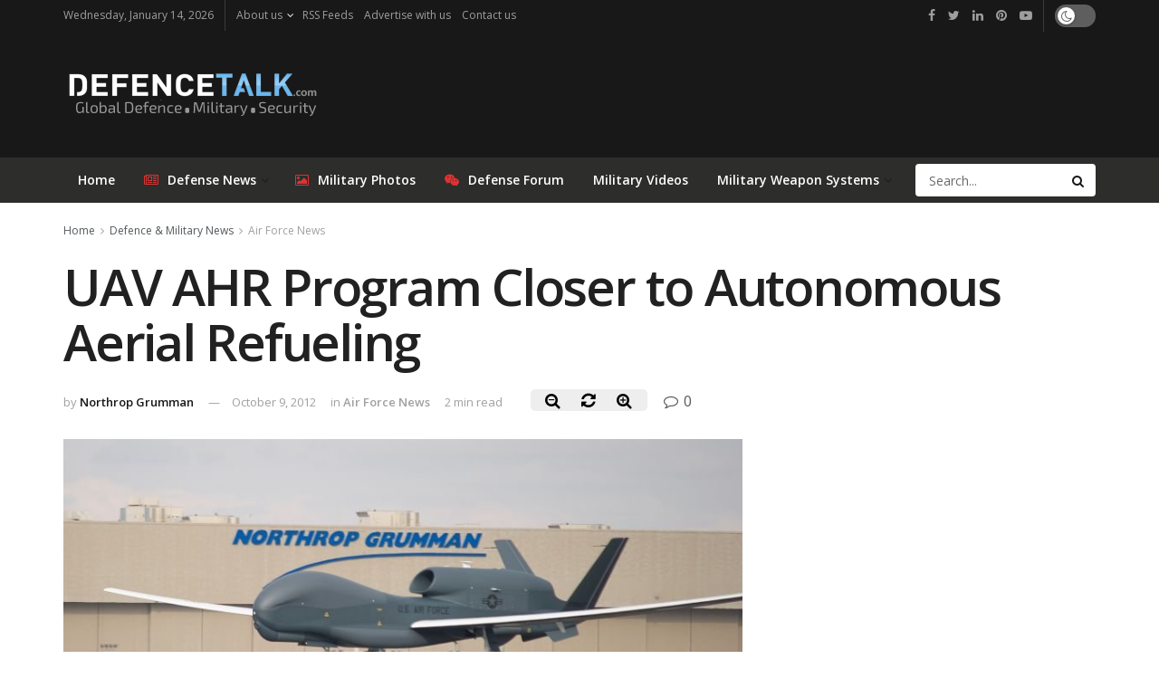

--- FILE ---
content_type: text/html; charset=UTF-8
request_url: https://www.defencetalk.com/uav-ahr-program-closer-to-autonomous-aerial-refueling-44973/
body_size: 19633
content:
<!doctype html>
<!--[if lt IE 7]> <html class="no-js lt-ie9 lt-ie8 lt-ie7" lang="en-US"> <![endif]-->
<!--[if IE 7]>    <html class="no-js lt-ie9 lt-ie8" lang="en-US"> <![endif]-->
<!--[if IE 8]>    <html class="no-js lt-ie9" lang="en-US"> <![endif]-->
<!--[if IE 9]>    <html class="no-js lt-ie10" lang="en-US"> <![endif]-->
<!--[if gt IE 8]><!--> <html class="no-js" lang="en-US"> <!--<![endif]-->
<head>
    <meta http-equiv="Content-Type" content="text/html; charset=UTF-8" />
    <meta name='viewport' content='width=device-width, initial-scale=1, user-scalable=yes' />
	<meta name='ir-site-verification-token' value='120573068' />
    <link rel="profile" href="https://gmpg.org/xfn/11" />
    <link rel="pingback" href="https://www.defencetalk.com/xmlrpc.php" />
    <title>UAV AHR Program Closer to Autonomous Aerial Refueling | DefenceTalk</title>
			<script type="text/javascript">
              var jnews_ajax_url = 'https://www.defencetalk.com/?ajax-request=jnews'
			</script>
			<meta name="description" content="Northrop Grumman Corporation (NOC), the Defense Advanced Research Projects Agency (DARPA) and NASA Dryden Flight Research Center have successfully completed a series of flight demonstrations, moving DARPA&#039;s Autonomous High-Altitude Refueling (AHR) program closer to demonstrating the first autonomous aerial refueling between two unmanned, high-altitude aircraft. The flights, which used two&hellip;">
<meta name="robots" content="index, follow, max-snippet:-1, max-image-preview:large, max-video-preview:-1">
<link rel="canonical" href="https://www.defencetalk.com/uav-ahr-program-closer-to-autonomous-aerial-refueling-44973/">
<meta property="og:url" content="https://www.defencetalk.com/uav-ahr-program-closer-to-autonomous-aerial-refueling-44973/">
<meta property="og:site_name" content="DefenceTalk">
<meta property="og:locale" content="en_US">
<meta property="og:type" content="article">
<meta property="article:author" content="https://www.facebook.com/defencetalk/">
<meta property="article:publisher" content="https://www.facebook.com/defencetalk/">
<meta property="article:section" content="Air Force News">
<meta property="og:title" content="UAV AHR Program Closer to Autonomous Aerial Refueling | DefenceTalk">
<meta property="og:description" content="Northrop Grumman Corporation (NOC), the Defense Advanced Research Projects Agency (DARPA) and NASA Dryden Flight Research Center have successfully completed a series of flight demonstrations, moving DARPA&#039;s Autonomous High-Altitude Refueling (AHR) program closer to demonstrating the first autonomous aerial refueling between two unmanned, high-altitude aircraft. The flights, which used two&hellip;">
<meta property="og:image" content="https://www.defencetalk.com/wp-content/uploads/2010/03/global-hawk-uav-roundtrip.jpg">
<meta property="og:image:secure_url" content="https://www.defencetalk.com/wp-content/uploads/2010/03/global-hawk-uav-roundtrip.jpg">
<meta property="og:image:width" content="800">
<meta property="og:image:height" content="433">
<meta property="og:image:alt" content="Global Hawk UAV">
<meta name="twitter:card" content="summary_large_image">
<meta name="twitter:site" content="@defencetalk">
<meta name="twitter:creator" content="@defencetalk">
<meta name="twitter:title" content="UAV AHR Program Closer to Autonomous Aerial Refueling | DefenceTalk">
<meta name="twitter:description" content="Northrop Grumman Corporation (NOC), the Defense Advanced Research Projects Agency (DARPA) and NASA Dryden Flight Research Center have successfully completed a series of flight demonstrations, moving DARPA&#039;s Autonomous High-Altitude Refueling (AHR) program closer to demonstrating the first autonomous aerial refueling between two unmanned, high-altitude aircraft. The flights, which used two&hellip;">
<meta name="twitter:image" content="https://www.defencetalk.com/wp-content/uploads/2010/03/global-hawk-uav-roundtrip.jpg">
<link rel='dns-prefetch' href='//www.defencetalk.com' />
<link rel='dns-prefetch' href='//fonts.googleapis.com' />
<link rel='dns-prefetch' href='//s.w.org' />
<link rel='dns-prefetch' href='//www.googletagmanager.com' />
<link rel='dns-prefetch' href='//pagead2.googlesyndication.com' />
<link rel="alternate" type="application/rss+xml" title="DefenceTalk &raquo; Feed" href="https://www.defencetalk.com/feed/" />
<style type="text/css" media="all">@font-face{font-family:'Open Sans';font-display:block;font-style:normal;font-weight:400;font-stretch:100%;font-display:swap;src:url(https://fonts.gstatic.com/s/opensans/v40/memvYaGs126MiZpBA-UvWbX2vVnXBbObj2OVTSKmu0SC55K5gw.woff2) format('woff2');unicode-range:U+0460-052F,U+1C80-1C8A,U+20B4,U+2DE0-2DFF,U+A640-A69F,U+FE2E-FE2F}@font-face{font-family:'Open Sans';font-display:block;font-style:normal;font-weight:400;font-stretch:100%;font-display:swap;src:url(https://fonts.gstatic.com/s/opensans/v40/memvYaGs126MiZpBA-UvWbX2vVnXBbObj2OVTSumu0SC55K5gw.woff2) format('woff2');unicode-range:U+0301,U+0400-045F,U+0490-0491,U+04B0-04B1,U+2116}@font-face{font-family:'Open Sans';font-display:block;font-style:normal;font-weight:400;font-stretch:100%;font-display:swap;src:url(https://fonts.gstatic.com/s/opensans/v40/memvYaGs126MiZpBA-UvWbX2vVnXBbObj2OVTSOmu0SC55K5gw.woff2) format('woff2');unicode-range:U+1F00-1FFF}@font-face{font-family:'Open Sans';font-display:block;font-style:normal;font-weight:400;font-stretch:100%;font-display:swap;src:url(https://fonts.gstatic.com/s/opensans/v40/memvYaGs126MiZpBA-UvWbX2vVnXBbObj2OVTSymu0SC55K5gw.woff2) format('woff2');unicode-range:U+0370-0377,U+037A-037F,U+0384-038A,U+038C,U+038E-03A1,U+03A3-03FF}@font-face{font-family:'Open Sans';font-display:block;font-style:normal;font-weight:400;font-stretch:100%;font-display:swap;src:url(https://fonts.gstatic.com/s/opensans/v40/memvYaGs126MiZpBA-UvWbX2vVnXBbObj2OVTS2mu0SC55K5gw.woff2) format('woff2');unicode-range:U+0307-0308,U+0590-05FF,U+200C-2010,U+20AA,U+25CC,U+FB1D-FB4F}@font-face{font-family:'Open Sans';font-display:block;font-style:normal;font-weight:400;font-stretch:100%;font-display:swap;src:url(https://fonts.gstatic.com/s/opensans/v40/memvYaGs126MiZpBA-UvWbX2vVnXBbObj2OVTVOmu0SC55K5gw.woff2) format('woff2');unicode-range:U+0302-0303,U+0305,U+0307-0308,U+0310,U+0312,U+0315,U+031A,U+0326-0327,U+032C,U+032F-0330,U+0332-0333,U+0338,U+033A,U+0346,U+034D,U+0391-03A1,U+03A3-03A9,U+03B1-03C9,U+03D1,U+03D5-03D6,U+03F0-03F1,U+03F4-03F5,U+2016-2017,U+2034-2038,U+203C,U+2040,U+2043,U+2047,U+2050,U+2057,U+205F,U+2070-2071,U+2074-208E,U+2090-209C,U+20D0-20DC,U+20E1,U+20E5-20EF,U+2100-2112,U+2114-2115,U+2117-2121,U+2123-214F,U+2190,U+2192,U+2194-21AE,U+21B0-21E5,U+21F1-21F2,U+21F4-2211,U+2213-2214,U+2216-22FF,U+2308-230B,U+2310,U+2319,U+231C-2321,U+2336-237A,U+237C,U+2395,U+239B-23B7,U+23D0,U+23DC-23E1,U+2474-2475,U+25AF,U+25B3,U+25B7,U+25BD,U+25C1,U+25CA,U+25CC,U+25FB,U+266D-266F,U+27C0-27FF,U+2900-2AFF,U+2B0E-2B11,U+2B30-2B4C,U+2BFE,U+3030,U+FF5B,U+FF5D,U+1D400-1D7FF,U+1EE00-1EEFF}@font-face{font-family:'Open Sans';font-display:block;font-style:normal;font-weight:400;font-stretch:100%;font-display:swap;src:url(https://fonts.gstatic.com/s/opensans/v40/memvYaGs126MiZpBA-UvWbX2vVnXBbObj2OVTUGmu0SC55K5gw.woff2) format('woff2');unicode-range:U+0001-000C,U+000E-001F,U+007F-009F,U+20DD-20E0,U+20E2-20E4,U+2150-218F,U+2190,U+2192,U+2194-2199,U+21AF,U+21E6-21F0,U+21F3,U+2218-2219,U+2299,U+22C4-22C6,U+2300-243F,U+2440-244A,U+2460-24FF,U+25A0-27BF,U+2800-28FF,U+2921-2922,U+2981,U+29BF,U+29EB,U+2B00-2BFF,U+4DC0-4DFF,U+FFF9-FFFB,U+10140-1018E,U+10190-1019C,U+101A0,U+101D0-101FD,U+102E0-102FB,U+10E60-10E7E,U+1D2C0-1D2D3,U+1D2E0-1D37F,U+1F000-1F0FF,U+1F100-1F1AD,U+1F1E6-1F1FF,U+1F30D-1F30F,U+1F315,U+1F31C,U+1F31E,U+1F320-1F32C,U+1F336,U+1F378,U+1F37D,U+1F382,U+1F393-1F39F,U+1F3A7-1F3A8,U+1F3AC-1F3AF,U+1F3C2,U+1F3C4-1F3C6,U+1F3CA-1F3CE,U+1F3D4-1F3E0,U+1F3ED,U+1F3F1-1F3F3,U+1F3F5-1F3F7,U+1F408,U+1F415,U+1F41F,U+1F426,U+1F43F,U+1F441-1F442,U+1F444,U+1F446-1F449,U+1F44C-1F44E,U+1F453,U+1F46A,U+1F47D,U+1F4A3,U+1F4B0,U+1F4B3,U+1F4B9,U+1F4BB,U+1F4BF,U+1F4C8-1F4CB,U+1F4D6,U+1F4DA,U+1F4DF,U+1F4E3-1F4E6,U+1F4EA-1F4ED,U+1F4F7,U+1F4F9-1F4FB,U+1F4FD-1F4FE,U+1F503,U+1F507-1F50B,U+1F50D,U+1F512-1F513,U+1F53E-1F54A,U+1F54F-1F5FA,U+1F610,U+1F650-1F67F,U+1F687,U+1F68D,U+1F691,U+1F694,U+1F698,U+1F6AD,U+1F6B2,U+1F6B9-1F6BA,U+1F6BC,U+1F6C6-1F6CF,U+1F6D3-1F6D7,U+1F6E0-1F6EA,U+1F6F0-1F6F3,U+1F6F7-1F6FC,U+1F700-1F7FF,U+1F800-1F80B,U+1F810-1F847,U+1F850-1F859,U+1F860-1F887,U+1F890-1F8AD,U+1F8B0-1F8BB,U+1F8C0-1F8C1,U+1F900-1F90B,U+1F93B,U+1F946,U+1F984,U+1F996,U+1F9E9,U+1FA00-1FA6F,U+1FA70-1FA7C,U+1FA80-1FA89,U+1FA8F-1FAC6,U+1FACE-1FADC,U+1FADF-1FAE9,U+1FAF0-1FAF8,U+1FB00-1FBFF}@font-face{font-family:'Open Sans';font-display:block;font-style:normal;font-weight:400;font-stretch:100%;font-display:swap;src:url(https://fonts.gstatic.com/s/opensans/v40/memvYaGs126MiZpBA-UvWbX2vVnXBbObj2OVTSCmu0SC55K5gw.woff2) format('woff2');unicode-range:U+0102-0103,U+0110-0111,U+0128-0129,U+0168-0169,U+01A0-01A1,U+01AF-01B0,U+0300-0301,U+0303-0304,U+0308-0309,U+0323,U+0329,U+1EA0-1EF9,U+20AB}@font-face{font-family:'Open Sans';font-display:block;font-style:normal;font-weight:400;font-stretch:100%;font-display:swap;src:url(https://fonts.gstatic.com/s/opensans/v40/memvYaGs126MiZpBA-UvWbX2vVnXBbObj2OVTSGmu0SC55K5gw.woff2) format('woff2');unicode-range:U+0100-02BA,U+02BD-02C5,U+02C7-02CC,U+02CE-02D7,U+02DD-02FF,U+0304,U+0308,U+0329,U+1D00-1DBF,U+1E00-1E9F,U+1EF2-1EFF,U+2020,U+20A0-20AB,U+20AD-20C0,U+2113,U+2C60-2C7F,U+A720-A7FF}@font-face{font-family:'Open Sans';font-display:block;font-style:normal;font-weight:400;font-stretch:100%;font-display:swap;src:url(https://fonts.gstatic.com/s/opensans/v40/memvYaGs126MiZpBA-UvWbX2vVnXBbObj2OVTS-mu0SC55I.woff2) format('woff2');unicode-range:U+0000-00FF,U+0131,U+0152-0153,U+02BB-02BC,U+02C6,U+02DA,U+02DC,U+0304,U+0308,U+0329,U+2000-206F,U+20AC,U+2122,U+2191,U+2193,U+2212,U+2215,U+FEFF,U+FFFD}@font-face{font-family:'Open Sans';font-display:block;font-style:normal;font-weight:600;font-stretch:100%;font-display:swap;src:url(https://fonts.gstatic.com/s/opensans/v40/memvYaGs126MiZpBA-UvWbX2vVnXBbObj2OVTSKmu0SC55K5gw.woff2) format('woff2');unicode-range:U+0460-052F,U+1C80-1C8A,U+20B4,U+2DE0-2DFF,U+A640-A69F,U+FE2E-FE2F}@font-face{font-family:'Open Sans';font-display:block;font-style:normal;font-weight:600;font-stretch:100%;font-display:swap;src:url(https://fonts.gstatic.com/s/opensans/v40/memvYaGs126MiZpBA-UvWbX2vVnXBbObj2OVTSumu0SC55K5gw.woff2) format('woff2');unicode-range:U+0301,U+0400-045F,U+0490-0491,U+04B0-04B1,U+2116}@font-face{font-family:'Open Sans';font-display:block;font-style:normal;font-weight:600;font-stretch:100%;font-display:swap;src:url(https://fonts.gstatic.com/s/opensans/v40/memvYaGs126MiZpBA-UvWbX2vVnXBbObj2OVTSOmu0SC55K5gw.woff2) format('woff2');unicode-range:U+1F00-1FFF}@font-face{font-family:'Open Sans';font-display:block;font-style:normal;font-weight:600;font-stretch:100%;font-display:swap;src:url(https://fonts.gstatic.com/s/opensans/v40/memvYaGs126MiZpBA-UvWbX2vVnXBbObj2OVTSymu0SC55K5gw.woff2) format('woff2');unicode-range:U+0370-0377,U+037A-037F,U+0384-038A,U+038C,U+038E-03A1,U+03A3-03FF}@font-face{font-family:'Open Sans';font-display:block;font-style:normal;font-weight:600;font-stretch:100%;font-display:swap;src:url(https://fonts.gstatic.com/s/opensans/v40/memvYaGs126MiZpBA-UvWbX2vVnXBbObj2OVTS2mu0SC55K5gw.woff2) format('woff2');unicode-range:U+0307-0308,U+0590-05FF,U+200C-2010,U+20AA,U+25CC,U+FB1D-FB4F}@font-face{font-family:'Open Sans';font-display:block;font-style:normal;font-weight:600;font-stretch:100%;font-display:swap;src:url(https://fonts.gstatic.com/s/opensans/v40/memvYaGs126MiZpBA-UvWbX2vVnXBbObj2OVTVOmu0SC55K5gw.woff2) format('woff2');unicode-range:U+0302-0303,U+0305,U+0307-0308,U+0310,U+0312,U+0315,U+031A,U+0326-0327,U+032C,U+032F-0330,U+0332-0333,U+0338,U+033A,U+0346,U+034D,U+0391-03A1,U+03A3-03A9,U+03B1-03C9,U+03D1,U+03D5-03D6,U+03F0-03F1,U+03F4-03F5,U+2016-2017,U+2034-2038,U+203C,U+2040,U+2043,U+2047,U+2050,U+2057,U+205F,U+2070-2071,U+2074-208E,U+2090-209C,U+20D0-20DC,U+20E1,U+20E5-20EF,U+2100-2112,U+2114-2115,U+2117-2121,U+2123-214F,U+2190,U+2192,U+2194-21AE,U+21B0-21E5,U+21F1-21F2,U+21F4-2211,U+2213-2214,U+2216-22FF,U+2308-230B,U+2310,U+2319,U+231C-2321,U+2336-237A,U+237C,U+2395,U+239B-23B7,U+23D0,U+23DC-23E1,U+2474-2475,U+25AF,U+25B3,U+25B7,U+25BD,U+25C1,U+25CA,U+25CC,U+25FB,U+266D-266F,U+27C0-27FF,U+2900-2AFF,U+2B0E-2B11,U+2B30-2B4C,U+2BFE,U+3030,U+FF5B,U+FF5D,U+1D400-1D7FF,U+1EE00-1EEFF}@font-face{font-family:'Open Sans';font-display:block;font-style:normal;font-weight:600;font-stretch:100%;font-display:swap;src:url(https://fonts.gstatic.com/s/opensans/v40/memvYaGs126MiZpBA-UvWbX2vVnXBbObj2OVTUGmu0SC55K5gw.woff2) format('woff2');unicode-range:U+0001-000C,U+000E-001F,U+007F-009F,U+20DD-20E0,U+20E2-20E4,U+2150-218F,U+2190,U+2192,U+2194-2199,U+21AF,U+21E6-21F0,U+21F3,U+2218-2219,U+2299,U+22C4-22C6,U+2300-243F,U+2440-244A,U+2460-24FF,U+25A0-27BF,U+2800-28FF,U+2921-2922,U+2981,U+29BF,U+29EB,U+2B00-2BFF,U+4DC0-4DFF,U+FFF9-FFFB,U+10140-1018E,U+10190-1019C,U+101A0,U+101D0-101FD,U+102E0-102FB,U+10E60-10E7E,U+1D2C0-1D2D3,U+1D2E0-1D37F,U+1F000-1F0FF,U+1F100-1F1AD,U+1F1E6-1F1FF,U+1F30D-1F30F,U+1F315,U+1F31C,U+1F31E,U+1F320-1F32C,U+1F336,U+1F378,U+1F37D,U+1F382,U+1F393-1F39F,U+1F3A7-1F3A8,U+1F3AC-1F3AF,U+1F3C2,U+1F3C4-1F3C6,U+1F3CA-1F3CE,U+1F3D4-1F3E0,U+1F3ED,U+1F3F1-1F3F3,U+1F3F5-1F3F7,U+1F408,U+1F415,U+1F41F,U+1F426,U+1F43F,U+1F441-1F442,U+1F444,U+1F446-1F449,U+1F44C-1F44E,U+1F453,U+1F46A,U+1F47D,U+1F4A3,U+1F4B0,U+1F4B3,U+1F4B9,U+1F4BB,U+1F4BF,U+1F4C8-1F4CB,U+1F4D6,U+1F4DA,U+1F4DF,U+1F4E3-1F4E6,U+1F4EA-1F4ED,U+1F4F7,U+1F4F9-1F4FB,U+1F4FD-1F4FE,U+1F503,U+1F507-1F50B,U+1F50D,U+1F512-1F513,U+1F53E-1F54A,U+1F54F-1F5FA,U+1F610,U+1F650-1F67F,U+1F687,U+1F68D,U+1F691,U+1F694,U+1F698,U+1F6AD,U+1F6B2,U+1F6B9-1F6BA,U+1F6BC,U+1F6C6-1F6CF,U+1F6D3-1F6D7,U+1F6E0-1F6EA,U+1F6F0-1F6F3,U+1F6F7-1F6FC,U+1F700-1F7FF,U+1F800-1F80B,U+1F810-1F847,U+1F850-1F859,U+1F860-1F887,U+1F890-1F8AD,U+1F8B0-1F8BB,U+1F8C0-1F8C1,U+1F900-1F90B,U+1F93B,U+1F946,U+1F984,U+1F996,U+1F9E9,U+1FA00-1FA6F,U+1FA70-1FA7C,U+1FA80-1FA89,U+1FA8F-1FAC6,U+1FACE-1FADC,U+1FADF-1FAE9,U+1FAF0-1FAF8,U+1FB00-1FBFF}@font-face{font-family:'Open Sans';font-display:block;font-style:normal;font-weight:600;font-stretch:100%;font-display:swap;src:url(https://fonts.gstatic.com/s/opensans/v40/memvYaGs126MiZpBA-UvWbX2vVnXBbObj2OVTSCmu0SC55K5gw.woff2) format('woff2');unicode-range:U+0102-0103,U+0110-0111,U+0128-0129,U+0168-0169,U+01A0-01A1,U+01AF-01B0,U+0300-0301,U+0303-0304,U+0308-0309,U+0323,U+0329,U+1EA0-1EF9,U+20AB}@font-face{font-family:'Open Sans';font-display:block;font-style:normal;font-weight:600;font-stretch:100%;font-display:swap;src:url(https://fonts.gstatic.com/s/opensans/v40/memvYaGs126MiZpBA-UvWbX2vVnXBbObj2OVTSGmu0SC55K5gw.woff2) format('woff2');unicode-range:U+0100-02BA,U+02BD-02C5,U+02C7-02CC,U+02CE-02D7,U+02DD-02FF,U+0304,U+0308,U+0329,U+1D00-1DBF,U+1E00-1E9F,U+1EF2-1EFF,U+2020,U+20A0-20AB,U+20AD-20C0,U+2113,U+2C60-2C7F,U+A720-A7FF}@font-face{font-family:'Open Sans';font-display:block;font-style:normal;font-weight:600;font-stretch:100%;font-display:swap;src:url(https://fonts.gstatic.com/s/opensans/v40/memvYaGs126MiZpBA-UvWbX2vVnXBbObj2OVTS-mu0SC55I.woff2) format('woff2');unicode-range:U+0000-00FF,U+0131,U+0152-0153,U+02BB-02BC,U+02C6,U+02DA,U+02DC,U+0304,U+0308,U+0329,U+2000-206F,U+20AC,U+2122,U+2191,U+2193,U+2212,U+2215,U+FEFF,U+FFFD}</style>
<link rel='stylesheet' id='wpo_min-header-0-css'  href='https://www.defencetalk.com/wp-content/cache/wpo-minify/1729254043/assets/wpo-minify-header-79b15d1b.min.css' type='text/css' media='all' />
<script type='text/javascript' src='https://www.defencetalk.com/wp-content/cache/wpo-minify/1729254043/assets/wpo-minify-header-7b9e0e46.min.js'></script>
<link rel='https://api.w.org/' href='https://www.defencetalk.com/wp-json/' />
<link rel='prev' title='Business leaders witness combined military might' href='https://www.defencetalk.com/business-leaders-witness-combined-military-might-44983/' />
<link rel='next' title='North Korea Says US Mainland Within Its Strike Range' href='https://www.defencetalk.com/north-korea-says-us-mainland-within-its-strike-range-44994/' />
<link rel="alternate" type="application/json+oembed" href="https://www.defencetalk.com/wp-json/oembed/1.0/embed?url=https%3A%2F%2Fwww.defencetalk.com%2Fuav-ahr-program-closer-to-autonomous-aerial-refueling-44973%2F" />
<link rel="alternate" type="text/xml+oembed" href="https://www.defencetalk.com/wp-json/oembed/1.0/embed?url=https%3A%2F%2Fwww.defencetalk.com%2Fuav-ahr-program-closer-to-autonomous-aerial-refueling-44973%2F&#038;format=xml" />
<meta name="generator" content="Site Kit by Google 1.137.0" />
<!-- Google AdSense meta tags added by Site Kit -->
<meta name="google-adsense-platform-account" content="ca-host-pub-2644536267352236">
<meta name="google-adsense-platform-domain" content="sitekit.withgoogle.com">
<!-- End Google AdSense meta tags added by Site Kit -->
<meta name="generator" content="Powered by WPBakery Page Builder - drag and drop page builder for WordPress."/>

<!-- Google AdSense snippet added by Site Kit -->
<script  async src="https://pagead2.googlesyndication.com/pagead/js/adsbygoogle.js?client=ca-pub-6868262013524669&amp;host=ca-host-pub-2644536267352236" crossorigin="anonymous"></script>

<!-- End Google AdSense snippet added by Site Kit -->
<style id="jeg_dynamic_css" type="text/css" data-type="jeg_custom-css">.jeg_container, .jeg_content, .jeg_boxed .jeg_main .jeg_container, .jeg_autoload_separator { background-color : ; } body,.newsfeed_carousel.owl-carousel .owl-nav div,.jeg_filter_button,.owl-carousel .owl-nav div,.jeg_readmore,.jeg_hero_style_7 .jeg_post_meta a,.widget_calendar thead th,.widget_calendar tfoot a,.jeg_socialcounter a,.entry-header .jeg_meta_like a,.entry-header .jeg_meta_comment a,.entry-content tbody tr:hover,.entry-content th,.jeg_splitpost_nav li:hover a,#breadcrumbs a,.jeg_author_socials a:hover,.jeg_footer_content a,.jeg_footer_bottom a,.jeg_cartcontent,.woocommerce .woocommerce-breadcrumb a { color : ; } a,.jeg_menu_style_5 > li > a:hover,.jeg_menu_style_5 > li.sfHover > a,.jeg_menu_style_5 > li.current-menu-item > a,.jeg_menu_style_5 > li.current-menu-ancestor > a,.jeg_navbar .jeg_menu:not(.jeg_main_menu) > li > a:hover,.jeg_midbar .jeg_menu:not(.jeg_main_menu) > li > a:hover,.jeg_side_tabs li.active,.jeg_block_heading_5 strong,.jeg_block_heading_6 strong,.jeg_block_heading_7 strong,.jeg_block_heading_8 strong,.jeg_subcat_list li a:hover,.jeg_subcat_list li button:hover,.jeg_pl_lg_7 .jeg_thumb .jeg_post_category a,.jeg_pl_xs_2:before,.jeg_pl_xs_4 .jeg_postblock_content:before,.jeg_postblock .jeg_post_title a:hover,.jeg_hero_style_6 .jeg_post_title a:hover,.jeg_sidefeed .jeg_pl_xs_3 .jeg_post_title a:hover,.widget_jnews_popular .jeg_post_title a:hover,.jeg_meta_author a,.widget_archive li a:hover,.widget_pages li a:hover,.widget_meta li a:hover,.widget_recent_entries li a:hover,.widget_rss li a:hover,.widget_rss cite,.widget_categories li a:hover,.widget_categories li.current-cat > a,#breadcrumbs a:hover,.jeg_share_count .counts,.commentlist .bypostauthor > .comment-body > .comment-author > .fn,span.required,.jeg_review_title,.bestprice .price,.authorlink a:hover,.jeg_vertical_playlist .jeg_video_playlist_play_icon,.jeg_vertical_playlist .jeg_video_playlist_item.active .jeg_video_playlist_thumbnail:before,.jeg_horizontal_playlist .jeg_video_playlist_play,.woocommerce li.product .pricegroup .button,.widget_display_forums li a:hover,.widget_display_topics li:before,.widget_display_replies li:before,.widget_display_views li:before,.bbp-breadcrumb a:hover,.jeg_mobile_menu li.sfHover > a,.jeg_mobile_menu li a:hover,.split-template-6 .pagenum { color : #4875b6; } .jeg_menu_style_1 > li > a:before,.jeg_menu_style_2 > li > a:before,.jeg_menu_style_3 > li > a:before,.jeg_side_toggle,.jeg_slide_caption .jeg_post_category a,.jeg_slider_type_1 .owl-nav .owl-next,.jeg_block_heading_1 .jeg_block_title span,.jeg_block_heading_2 .jeg_block_title span,.jeg_block_heading_3,.jeg_block_heading_4 .jeg_block_title span,.jeg_block_heading_6:after,.jeg_pl_lg_box .jeg_post_category a,.jeg_pl_md_box .jeg_post_category a,.jeg_readmore:hover,.jeg_thumb .jeg_post_category a,.jeg_block_loadmore a:hover, .jeg_postblock.alt .jeg_block_loadmore a:hover,.jeg_block_loadmore a.active,.jeg_postblock_carousel_2 .jeg_post_category a,.jeg_heroblock .jeg_post_category a,.jeg_pagenav_1 .page_number.active,.jeg_pagenav_1 .page_number.active:hover,input[type="submit"],.btn,.button,.widget_tag_cloud a:hover,.popularpost_item:hover .jeg_post_title a:before,.jeg_splitpost_4 .page_nav,.jeg_splitpost_5 .page_nav,.jeg_post_via a:hover,.jeg_post_source a:hover,.jeg_post_tags a:hover,.comment-reply-title small a:before,.comment-reply-title small a:after,.jeg_storelist .productlink,.authorlink li.active a:before,.jeg_footer.dark .socials_widget:not(.nobg) a:hover .fa,.jeg_breakingnews_title,.jeg_overlay_slider_bottom.owl-carousel .owl-nav div,.jeg_overlay_slider_bottom.owl-carousel .owl-nav div:hover,.jeg_vertical_playlist .jeg_video_playlist_current,.woocommerce span.onsale,.woocommerce #respond input#submit:hover,.woocommerce a.button:hover,.woocommerce button.button:hover,.woocommerce input.button:hover,.woocommerce #respond input#submit.alt,.woocommerce a.button.alt,.woocommerce button.button.alt,.woocommerce input.button.alt,.jeg_popup_post .caption,.jeg_footer.dark input[type="submit"],.jeg_footer.dark .btn,.jeg_footer.dark .button,.footer_widget.widget_tag_cloud a:hover, .jeg_inner_content .content-inner .jeg_post_category a:hover, #buddypress .standard-form button, #buddypress a.button, #buddypress input[type="submit"], #buddypress input[type="button"], #buddypress input[type="reset"], #buddypress ul.button-nav li a, #buddypress .generic-button a, #buddypress .generic-button button, #buddypress .comment-reply-link, #buddypress a.bp-title-button, #buddypress.buddypress-wrap .members-list li .user-update .activity-read-more a, div#buddypress .standard-form button:hover,div#buddypress a.button:hover,div#buddypress input[type="submit"]:hover,div#buddypress input[type="button"]:hover,div#buddypress input[type="reset"]:hover,div#buddypress ul.button-nav li a:hover,div#buddypress .generic-button a:hover,div#buddypress .generic-button button:hover,div#buddypress .comment-reply-link:hover,div#buddypress a.bp-title-button:hover,div#buddypress.buddypress-wrap .members-list li .user-update .activity-read-more a:hover, #buddypress #item-nav .item-list-tabs ul li a:before, .jeg_inner_content .jeg_meta_container .follow-wrapper a { background-color : #4875b6; } .jeg_block_heading_7 .jeg_block_title span, .jeg_readmore:hover, .jeg_block_loadmore a:hover, .jeg_block_loadmore a.active, .jeg_pagenav_1 .page_number.active, .jeg_pagenav_1 .page_number.active:hover, .jeg_pagenav_3 .page_number:hover, .jeg_prevnext_post a:hover h3, .jeg_overlay_slider .jeg_post_category, .jeg_sidefeed .jeg_post.active, .jeg_vertical_playlist.jeg_vertical_playlist .jeg_video_playlist_item.active .jeg_video_playlist_thumbnail img, .jeg_horizontal_playlist .jeg_video_playlist_item.active { border-color : #4875b6; } .jeg_tabpost_nav li.active, .woocommerce div.product .woocommerce-tabs ul.tabs li.active { border-bottom-color : #4875b6; } .jeg_post_meta .fa, .entry-header .jeg_post_meta .fa, .jeg_review_stars, .jeg_price_review_list { color : #fcb11e; } .jeg_share_button.share-float.share-monocrhome a { background-color : #fcb11e; } h1,h2,h3,h4,h5,h6,.jeg_post_title a,.entry-header .jeg_post_title,.jeg_hero_style_7 .jeg_post_title a,.jeg_block_title,.jeg_splitpost_bar .current_title,.jeg_video_playlist_title,.gallery-caption { color : ; } .split-template-9 .pagenum, .split-template-10 .pagenum, .split-template-11 .pagenum, .split-template-12 .pagenum, .split-template-13 .pagenum, .split-template-15 .pagenum, .split-template-18 .pagenum, .split-template-20 .pagenum, .split-template-19 .current_title span, .split-template-20 .current_title span { background-color : ; } .entry-content .content-inner p, .entry-content .content-inner span, .entry-content .intro-text { color : ; } .entry-content .content-inner a { color : ; } .jeg_topbar .jeg_nav_row, .jeg_topbar .jeg_search_no_expand .jeg_search_input { line-height : px; } .jeg_topbar .jeg_nav_row, .jeg_topbar .jeg_nav_icon { height : px; } .jeg_topbar, .jeg_topbar.dark, .jeg_topbar.custom { background : #191818; } .jeg_topbar, .jeg_topbar.dark { border-color : ; color : #9e9e9e; border-top-width : 0px; border-top-color : #fcb11e; } .jeg_topbar .jeg_nav_item, .jeg_topbar.dark .jeg_nav_item { border-color : ; } .jeg_topbar a, .jeg_topbar.dark a { color : #ffffff; } .jeg_midbar { height : px; } .jeg_midbar, .jeg_midbar.dark { background-color : #191818; border-bottom-width : px; border-bottom-color : ; color : ; } .jeg_midbar a, .jeg_midbar.dark a { color : ; } .jeg_header .jeg_bottombar.jeg_navbar,.jeg_bottombar .jeg_nav_icon { height : px; } .jeg_header .jeg_bottombar.jeg_navbar, .jeg_header .jeg_bottombar .jeg_main_menu:not(.jeg_menu_style_1) > li > a, .jeg_header .jeg_bottombar .jeg_menu_style_1 > li, .jeg_header .jeg_bottombar .jeg_menu:not(.jeg_main_menu) > li > a { line-height : px; } .jeg_header .jeg_bottombar.jeg_navbar_wrapper:not(.jeg_navbar_boxed), .jeg_header .jeg_bottombar.jeg_navbar_boxed .jeg_nav_row { background : #2d2d2b; } .jeg_header .jeg_navbar_menuborder .jeg_main_menu > li:not(:last-child), .jeg_header .jeg_navbar_menuborder .jeg_nav_item, .jeg_navbar_boxed .jeg_nav_row, .jeg_header .jeg_navbar_menuborder:not(.jeg_navbar_boxed) .jeg_nav_left .jeg_nav_item:first-child { border-color : ; } .jeg_header .jeg_bottombar, .jeg_header .jeg_bottombar.jeg_navbar_dark { color : ; } .jeg_header .jeg_bottombar a, .jeg_header .jeg_bottombar.jeg_navbar_dark a { color : ; } .jeg_header .jeg_bottombar a:hover, .jeg_header .jeg_bottombar.jeg_navbar_dark a:hover, .jeg_header .jeg_bottombar .jeg_menu:not(.jeg_main_menu) > li > a:hover { color : ; } .jeg_header .jeg_bottombar, .jeg_header .jeg_bottombar.jeg_navbar_dark, .jeg_bottombar.jeg_navbar_boxed .jeg_nav_row, .jeg_bottombar.jeg_navbar_dark.jeg_navbar_boxed .jeg_nav_row { border-top-width : px; border-bottom-width : 0px; } .jeg_header_wrapper .jeg_bottombar, .jeg_header_wrapper .jeg_bottombar.jeg_navbar_dark, .jeg_bottombar.jeg_navbar_boxed .jeg_nav_row, .jeg_bottombar.jeg_navbar_dark.jeg_navbar_boxed .jeg_nav_row { border-top-color : ; border-bottom-color : ; } .jeg_stickybar.jeg_navbar,.jeg_navbar .jeg_nav_icon { height : px; } .jeg_stickybar.jeg_navbar, .jeg_stickybar .jeg_main_menu:not(.jeg_menu_style_1) > li > a, .jeg_stickybar .jeg_menu_style_1 > li, .jeg_stickybar .jeg_menu:not(.jeg_main_menu) > li > a { line-height : px; } .jeg_header_sticky .jeg_navbar_wrapper:not(.jeg_navbar_boxed), .jeg_header_sticky .jeg_navbar_boxed .jeg_nav_row { background : ; } .jeg_header_sticky .jeg_navbar_menuborder .jeg_main_menu > li:not(:last-child), .jeg_header_sticky .jeg_navbar_menuborder .jeg_nav_item, .jeg_navbar_boxed .jeg_nav_row, .jeg_header_sticky .jeg_navbar_menuborder:not(.jeg_navbar_boxed) .jeg_nav_left .jeg_nav_item:first-child { border-color : ; } .jeg_stickybar, .jeg_stickybar.dark { color : ; border-bottom-width : 0px; } .jeg_stickybar a, .jeg_stickybar.dark a { color : ; } .jeg_stickybar, .jeg_stickybar.dark, .jeg_stickybar.jeg_navbar_boxed .jeg_nav_row { border-bottom-color : ; } .jeg_mobile_bottombar { height : px; line-height : px; } .jeg_mobile_midbar, .jeg_mobile_midbar.dark { background : ; color : ; border-top-width : px; border-top-color : ; } .jeg_mobile_midbar a, .jeg_mobile_midbar.dark a { color : ; } .jeg_header .socials_widget > a > i.fa:before { color : #9e9e9e; } .jeg_header .socials_widget > a > i.fa { background-color : ; } .jeg_aside_item.socials_widget > a > i.fa:before { color : ; } .jeg_top_date { color : ; background : ; } .jeg_header .jeg_button_1 .btn { background : ; color : ; border-color : ; } .jeg_header .jeg_button_1 .btn:hover { background : ; } .jeg_header .jeg_button_2 .btn { background : ; color : ; border-color : ; } .jeg_header .jeg_button_2 .btn:hover { background : ; } .jeg_header .jeg_button_3 .btn { background : ; color : ; border-color : ; } .jeg_header .jeg_button_3 .btn:hover { background : ; } .jeg_header .jeg_vertical_menu.jeg_vertical_menu_1 { border-top-width : px; border-top-color : ; } .jeg_header .jeg_vertical_menu.jeg_vertical_menu_1 a { border-top-color : ; } .jeg_header .jeg_vertical_menu.jeg_vertical_menu_2 { border-top-width : px; border-top-color : ; } .jeg_header .jeg_vertical_menu.jeg_vertical_menu_2 a { border-top-color : ; } .jeg_header .jeg_vertical_menu.jeg_vertical_menu_3 { border-top-width : px; border-top-color : ; } .jeg_header .jeg_vertical_menu.jeg_vertical_menu_3 a { border-top-color : ; } .jeg_header .jeg_vertical_menu.jeg_vertical_menu_4 { border-top-width : px; border-top-color : ; } .jeg_header .jeg_vertical_menu.jeg_vertical_menu_4 a { border-top-color : ; } .jeg_lang_switcher { color : ; background : ; } .jeg_nav_icon .jeg_mobile_toggle.toggle_btn { color : #dd9933; } .jeg_navbar_mobile_wrapper .jeg_nav_item a.jeg_mobile_toggle, .jeg_navbar_mobile_wrapper .dark .jeg_nav_item a.jeg_mobile_toggle { color : #8224e3; } .cartdetail.woocommerce .jeg_carticon { color : ; } .cartdetail.woocommerce .cartlink { color : ; } .jeg_cart.cartdetail .jeg_cartcontent { background-color : ; } .cartdetail.woocommerce ul.cart_list li a, .cartdetail.woocommerce ul.product_list_widget li a, .cartdetail.woocommerce .widget_shopping_cart_content .total { color : ; } .cartdetail.woocommerce .cart_list .quantity, .cartdetail.woocommerce .product_list_widget .quantity { color : ; } .cartdetail.woocommerce .widget_shopping_cart_content .total { border-top-color : ; border-bottom-color : ; } .cartdetail.woocommerce .widget_shopping_cart_content .button { background-color : ; } .cartdetail.woocommerce a.button { color : ; } .cartdetail.woocommerce a.button:hover { background-color : ; color : ; } .jeg_cart_icon.woocommerce .jeg_carticon { color : ; } .jeg_cart_icon .jeg_cartcontent { background-color : ; } .jeg_cart_icon.woocommerce ul.cart_list li a, .jeg_cart_icon.woocommerce ul.product_list_widget li a, .jeg_cart_icon.woocommerce .widget_shopping_cart_content .total { color : ; } .jeg_cart_icon.woocommerce .cart_list .quantity, .jeg_cart_icon.woocommerce .product_list_widget .quantity { color : ; } .jeg_cart_icon.woocommerce .widget_shopping_cart_content .total { border-top-color : ; border-bottom-color : ; } .jeg_cart_icon.woocommerce .widget_shopping_cart_content .button { background-color : ; } .jeg_cart_icon.woocommerce a.button { color : ; } .jeg_cart_icon.woocommerce a.button:hover { background-color : ; color : ; } .jeg_nav_account, .jeg_navbar .jeg_nav_account .jeg_menu > li > a, .jeg_midbar .jeg_nav_account .jeg_menu > li > a { color : ; } .jeg_menu.jeg_accountlink li > ul { background-color : ; } .jeg_menu.jeg_accountlink li > ul, .jeg_menu.jeg_accountlink li > ul li > a, .jeg_menu.jeg_accountlink li > ul li:hover > a, .jeg_menu.jeg_accountlink li > ul li.sfHover > a { color : ; } .jeg_menu.jeg_accountlink li > ul li:hover > a, .jeg_menu.jeg_accountlink li > ul li.sfHover > a { background-color : ; } .jeg_menu.jeg_accountlink li > ul, .jeg_menu.jeg_accountlink li > ul li a { border-color : ; } .jeg_header .jeg_search_wrapper.search_icon .jeg_search_toggle { color : #ffffff; } .jeg_header .jeg_search_wrapper.jeg_search_popup_expand .jeg_search_form, .jeg_header .jeg_search_popup_expand .jeg_search_result { background : ; } .jeg_header .jeg_search_expanded .jeg_search_popup_expand .jeg_search_form:before { border-bottom-color : ; } .jeg_header .jeg_search_wrapper.jeg_search_popup_expand .jeg_search_form, .jeg_header .jeg_search_popup_expand .jeg_search_result, .jeg_header .jeg_search_popup_expand .jeg_search_result .search-noresult, .jeg_header .jeg_search_popup_expand .jeg_search_result .search-all-button { border-color : ; } .jeg_header .jeg_search_expanded .jeg_search_popup_expand .jeg_search_form:after { border-bottom-color : ; } .jeg_header .jeg_search_wrapper.jeg_search_popup_expand .jeg_search_form .jeg_search_input { background : ; border-color : ; } .jeg_header .jeg_search_popup_expand .jeg_search_form .jeg_search_button { color : ; } .jeg_header .jeg_search_wrapper.jeg_search_popup_expand .jeg_search_form .jeg_search_input, .jeg_header .jeg_search_popup_expand .jeg_search_result a, .jeg_header .jeg_search_popup_expand .jeg_search_result .search-link { color : ; } .jeg_header .jeg_search_popup_expand .jeg_search_form .jeg_search_input::-webkit-input-placeholder { color : ; } .jeg_header .jeg_search_popup_expand .jeg_search_form .jeg_search_input:-moz-placeholder { color : ; } .jeg_header .jeg_search_popup_expand .jeg_search_form .jeg_search_input::-moz-placeholder { color : ; } .jeg_header .jeg_search_popup_expand .jeg_search_form .jeg_search_input:-ms-input-placeholder { color : ; } .jeg_header .jeg_search_popup_expand .jeg_search_result { background-color : ; } .jeg_header .jeg_search_popup_expand .jeg_search_result, .jeg_header .jeg_search_popup_expand .jeg_search_result .search-link { border-color : ; } .jeg_header .jeg_search_popup_expand .jeg_search_result a, .jeg_header .jeg_search_popup_expand .jeg_search_result .search-link { color : ; } .jeg_header .jeg_search_expanded .jeg_search_modal_expand .jeg_search_toggle i, .jeg_header .jeg_search_expanded .jeg_search_modal_expand .jeg_search_button, .jeg_header .jeg_search_expanded .jeg_search_modal_expand .jeg_search_input { color : ; } .jeg_header .jeg_search_expanded .jeg_search_modal_expand .jeg_search_input { border-bottom-color : ; } .jeg_header .jeg_search_expanded .jeg_search_modal_expand .jeg_search_input::-webkit-input-placeholder { color : ; } .jeg_header .jeg_search_expanded .jeg_search_modal_expand .jeg_search_input:-moz-placeholder { color : ; } .jeg_header .jeg_search_expanded .jeg_search_modal_expand .jeg_search_input::-moz-placeholder { color : ; } .jeg_header .jeg_search_expanded .jeg_search_modal_expand .jeg_search_input:-ms-input-placeholder { color : ; } .jeg_header .jeg_search_expanded .jeg_search_modal_expand { background : ; } .jeg_navbar_mobile .jeg_search_wrapper .jeg_search_toggle, .jeg_navbar_mobile .dark .jeg_search_wrapper .jeg_search_toggle { color : ; } .jeg_navbar_mobile .jeg_search_popup_expand .jeg_search_form, .jeg_navbar_mobile .jeg_search_popup_expand .jeg_search_result { background : ; } .jeg_navbar_mobile .jeg_search_expanded .jeg_search_popup_expand .jeg_search_toggle:before { border-bottom-color : ; } .jeg_navbar_mobile .jeg_search_wrapper.jeg_search_popup_expand .jeg_search_form, .jeg_navbar_mobile .jeg_search_popup_expand .jeg_search_result, .jeg_navbar_mobile .jeg_search_popup_expand .jeg_search_result .search-noresult, .jeg_navbar_mobile .jeg_search_popup_expand .jeg_search_result .search-all-button { border-color : ; } .jeg_navbar_mobile .jeg_search_expanded .jeg_search_popup_expand .jeg_search_toggle:after { border-bottom-color : ; } .jeg_navbar_mobile .jeg_search_popup_expand .jeg_search_form .jeg_search_input { background : ; border-color : ; } .jeg_navbar_mobile .jeg_search_popup_expand .jeg_search_form .jeg_search_button { color : ; } .jeg_navbar_mobile .jeg_search_wrapper.jeg_search_popup_expand .jeg_search_form .jeg_search_input, .jeg_navbar_mobile .jeg_search_popup_expand .jeg_search_result a, .jeg_navbar_mobile .jeg_search_popup_expand .jeg_search_result .search-link { color : ; } .jeg_navbar_mobile .jeg_search_popup_expand .jeg_search_input::-webkit-input-placeholder { color : ; } .jeg_navbar_mobile .jeg_search_popup_expand .jeg_search_input:-moz-placeholder { color : ; } .jeg_navbar_mobile .jeg_search_popup_expand .jeg_search_input::-moz-placeholder { color : ; } .jeg_navbar_mobile .jeg_search_popup_expand .jeg_search_input:-ms-input-placeholder { color : ; } .jeg_nav_search { width : 100%; } .jeg_header .jeg_search_no_expand .jeg_search_form .jeg_search_input { background-color : #ffffff; border-color : ; } .jeg_header .jeg_search_no_expand .jeg_search_form button.jeg_search_button { color : #191818; } .jeg_header .jeg_search_wrapper.jeg_search_no_expand .jeg_search_form .jeg_search_input { color : #191818; } .jeg_header .jeg_search_no_expand .jeg_search_form .jeg_search_input::-webkit-input-placeholder { color : rgba(25,24,24,0.65); } .jeg_header .jeg_search_no_expand .jeg_search_form .jeg_search_input:-moz-placeholder { color : rgba(25,24,24,0.65); } .jeg_header .jeg_search_no_expand .jeg_search_form .jeg_search_input::-moz-placeholder { color : rgba(25,24,24,0.65); } .jeg_header .jeg_search_no_expand .jeg_search_form .jeg_search_input:-ms-input-placeholder { color : rgba(25,24,24,0.65); } .jeg_header .jeg_search_no_expand .jeg_search_result { background-color : ; } .jeg_header .jeg_search_no_expand .jeg_search_result, .jeg_header .jeg_search_no_expand .jeg_search_result .search-link { border-color : ; } .jeg_header .jeg_search_no_expand .jeg_search_result a, .jeg_header .jeg_search_no_expand .jeg_search_result .search-link { color : ; } #jeg_off_canvas .jeg_mobile_wrapper .jeg_search_result { background-color : ; } #jeg_off_canvas .jeg_search_result.with_result .search-all-button { border-color : ; } #jeg_off_canvas .jeg_mobile_wrapper .jeg_search_result a,#jeg_off_canvas .jeg_mobile_wrapper .jeg_search_result .search-link { color : ; } .jeg_header .jeg_menu.jeg_main_menu > li > a { color : #ffffff; } .jeg_menu_style_1 > li > a:before, .jeg_menu_style_2 > li > a:before, .jeg_menu_style_3 > li > a:before { background : ; } .jeg_header .jeg_menu_style_4 > li > a:hover, .jeg_header .jeg_menu_style_4 > li.sfHover > a, .jeg_header .jeg_menu_style_4 > li.current-menu-item > a, .jeg_header .jeg_menu_style_4 > li.current-menu-ancestor > a, .jeg_navbar_dark .jeg_menu_style_4 > li > a:hover, .jeg_navbar_dark .jeg_menu_style_4 > li.sfHover > a, .jeg_navbar_dark .jeg_menu_style_4 > li.current-menu-item > a, .jeg_navbar_dark .jeg_menu_style_4 > li.current-menu-ancestor > a { background : #4875b6; } .jeg_header .jeg_menu.jeg_main_menu > li > a:hover, .jeg_header .jeg_menu.jeg_main_menu > li.sfHover > a, .jeg_header .jeg_menu.jeg_main_menu > li > .sf-with-ul:hover:after, .jeg_header .jeg_menu.jeg_main_menu > li.sfHover > .sf-with-ul:after, .jeg_header .jeg_menu_style_4 > li.current-menu-item > a, .jeg_header .jeg_menu_style_4 > li.current-menu-ancestor > a, .jeg_header .jeg_menu_style_5 > li.current-menu-item > a, .jeg_header .jeg_menu_style_5 > li.current-menu-ancestor > a { color : #191818; } .jeg_navbar_wrapper .sf-arrows .sf-with-ul:after { color : rgba(0,0,0,0.4); } .jeg_navbar_wrapper .jeg_menu li > ul { background : ; } .jeg_navbar_wrapper .jeg_menu li > ul li > a { color : ; } .jeg_navbar_wrapper .jeg_menu li > ul li:hover > a, .jeg_navbar_wrapper .jeg_menu li > ul li.sfHover > a, .jeg_navbar_wrapper .jeg_menu li > ul li.current-menu-item > a, .jeg_navbar_wrapper .jeg_menu li > ul li.current-menu-ancestor > a { background : ; } .jeg_header .jeg_navbar_wrapper .jeg_menu li > ul li:hover > a, .jeg_header .jeg_navbar_wrapper .jeg_menu li > ul li.sfHover > a, .jeg_header .jeg_navbar_wrapper .jeg_menu li > ul li.current-menu-item > a, .jeg_header .jeg_navbar_wrapper .jeg_menu li > ul li.current-menu-ancestor > a, .jeg_header .jeg_navbar_wrapper .jeg_menu li > ul li:hover > .sf-with-ul:after, .jeg_header .jeg_navbar_wrapper .jeg_menu li > ul li.sfHover > .sf-with-ul:after, .jeg_header .jeg_navbar_wrapper .jeg_menu li > ul li.current-menu-item > .sf-with-ul:after, .jeg_header .jeg_navbar_wrapper .jeg_menu li > ul li.current-menu-ancestor > .sf-with-ul:after { color : ; } .jeg_navbar_wrapper .jeg_menu li > ul li a { border-color : ; } .jeg_megamenu .sub-menu .jeg_newsfeed_subcat { background-color : ; border-right-color : ; } .jeg_megamenu .sub-menu .jeg_newsfeed_subcat li.active { border-color : ; background-color : ; } .jeg_navbar_wrapper .jeg_megamenu .sub-menu .jeg_newsfeed_subcat li a { color : ; } .jeg_megamenu .sub-menu .jeg_newsfeed_subcat li.active a { color : ; } .jeg_megamenu .sub-menu { background-color : ; } .jeg_megamenu .sub-menu .newsfeed_overlay { background-color : ; } .jeg_megamenu .sub-menu .newsfeed_overlay .jeg_preloader span { background-color : ; } .jeg_megamenu .sub-menu .jeg_newsfeed_list .jeg_newsfeed_item .jeg_post_title a { color : ; } .jeg_newsfeed_tags h3 { color : ; } .jeg_navbar_wrapper .jeg_newsfeed_tags li a { color : ; } .jeg_newsfeed_tags { border-left-color : ; } .jeg_megamenu .sub-menu .jeg_newsfeed_list .newsfeed_carousel.owl-carousel .owl-nav div { color : ; background-color : ; border-color : ; } .jeg_megamenu .sub-menu .jeg_newsfeed_list .newsfeed_carousel.owl-carousel .owl-nav div:hover { color : ; background-color : ; border-color : ; } .jeg_megamenu .sub-menu .jeg_newsfeed_list .newsfeed_carousel.owl-carousel .owl-nav div.disabled { color : ; background-color : ; border-color : ; } .jnews .jeg_header .jeg_menu.jeg_top_menu > li > a { color : ; } .jnews .jeg_header .jeg_menu.jeg_top_menu > li a:hover { color : ; } .jnews .jeg_top_menu.sf-arrows .sf-with-ul:after { color : #ffffff; } .jnews .jeg_menu.jeg_top_menu li > ul { background-color : ; } .jnews .jeg_menu.jeg_top_menu li > ul, .jnews .jeg_menu.jeg_top_menu li > ul li > a, .jnews .jeg_menu.jeg_top_menu li > ul li:hover > a, .jnews .jeg_menu.jeg_top_menu li > ul li.sfHover > a { color : #000000; } .jnews .jeg_menu.jeg_top_menu li > ul li:hover > a, .jnews .jeg_menu.jeg_top_menu li > ul li.sfHover > a { background-color : ; } .jnews .jeg_menu.jeg_top_menu li > ul, .jnews .jeg_menu.jeg_top_menu li > ul li a { border-color : ; } #jeg_off_canvas.dark .jeg_mobile_wrapper, #jeg_off_canvas .jeg_mobile_wrapper { background : ; } .jeg_mobile_wrapper .nav_wrap:before { background : ; } .jeg_mobile_wrapper { background-image : url(""); } .jeg_footer_content,.jeg_footer.dark .jeg_footer_content { background-color : #191818; } .jeg_footer_secondary,.jeg_footer.dark .jeg_footer_secondary,.jeg_footer_bottom,.jeg_footer.dark .jeg_footer_bottom,.jeg_footer_sidecontent .jeg_footer_primary { color : ; } .jeg_footer_bottom a,.jeg_footer.dark .jeg_footer_bottom a,.jeg_footer_secondary a,.jeg_footer.dark .jeg_footer_secondary a,.jeg_footer_sidecontent .jeg_footer_primary a,.jeg_footer_sidecontent.dark .jeg_footer_primary a { color : ; } .jeg_footer_sidecontent .jeg_footer_primary .col-md-7 .jeg_footer_title, .jeg_footer_sidecontent .jeg_footer_primary .col-md-7 .jeg_footer_title { color : #fcd15b; } .jeg_footer_sidecontent .jeg_footer_primary .col-md-7 .jeg_footer_title,.jeg_footer.dark .jeg_footer_sidecontent .jeg_footer_primary .col-md-7 .jeg_footer_title { border-bottom-color : ; } .jeg_menu_footer a,.jeg_footer.dark .jeg_menu_footer a,.jeg_footer_sidecontent .jeg_footer_primary .col-md-7 .jeg_menu_footer a { color : #ffffff; } .jeg_menu_footer a:hover,.jeg_footer.dark .jeg_menu_footer a:hover,.jeg_footer_sidecontent .jeg_footer_primary .col-md-7 .jeg_menu_footer a:hover { color : #fcd15b; } .jeg_menu_footer li:not(:last-child):after,.jeg_footer.dark .jeg_menu_footer li:not(:last-child):after { color : ; } .socials_widget a .fa,.jeg_footer.dark .socials_widget a .fa,.jeg_footer .socials_widget.nobg .fa,.jeg_footer.dark .socials_widget.nobg .fa,.jeg_footer .socials_widget:not(.nobg) a .fa,.jeg_footer.dark .socials_widget:not(.nobg) a .fa { color : ; } .socials_widget a:hover .fa,.jeg_footer.dark .socials_widget a:hover .fa,.socials_widget a:hover .fa,.jeg_footer.dark .socials_widget a:hover .fa,.jeg_footer .socials_widget.nobg a:hover .fa,.jeg_footer.dark .socials_widget.nobg a:hover .fa,.jeg_footer .socials_widget:not(.nobg) a:hover .fa,.jeg_footer.dark .socials_widget:not(.nobg) a:hover .fa { color : ; } .jeg_footer_5 .jeg_footer_content .jeg_footer_social .socials_widget a,.jeg_footer_5.dark .jeg_footer_content .jeg_footer_social .socials_widget a,.jeg_footer_sidecontent .jeg_footer_primary .col-md-3 .jeg_footer_title { color : #fcd15b; } .jeg_footer_sidecontent .jeg_footer_primary .col-md-3 .jeg_footer_title,.jeg_footer.dark .jeg_footer_sidecontent .jeg_footer_primary .col-md-3 .jeg_footer_title { border-bottom-color : ; } body,input,textarea,select,.chosen-container-single .chosen-single,.btn,.button { font-family: "Open Sans", Helvetica,Arial,sans-serif; } .jeg_thumb .jeg_post_category a,.jeg_pl_lg_box .jeg_post_category a,.jeg_pl_md_box .jeg_post_category a,.jeg_postblock_carousel_2 .jeg_post_category a,.jeg_heroblock .jeg_post_category a,.jeg_slide_caption .jeg_post_category a { background-color : ; color : #191818; } .jeg_overlay_slider .jeg_post_category,.jeg_thumb .jeg_post_category a,.jeg_pl_lg_box .jeg_post_category a,.jeg_pl_md_box .jeg_post_category a,.jeg_postblock_carousel_2 .jeg_post_category a,.jeg_heroblock .jeg_post_category a,.jeg_slide_caption .jeg_post_category a { border-color : ; } </style><style type="text/css">.no_thumbnail{display: none;}</style>		<style type="text/css" id="wp-custom-css">
			img.jeg_logo_img {
    width: 277px;
}		</style>
		<noscript><style> .wpb_animate_when_almost_visible { opacity: 1; }</style></noscript></head>
<body class="post-template-default single single-post postid-44973 single-format-standard wp-embed-responsive jeg_toggle_dark jeg_single_tpl_2 jnews jsc_normal wpb-js-composer js-comp-ver-6.1 vc_responsive">

    
    

    <div class="jeg_ad jeg_ad_top jnews_header_top_ads">
        <div class='ads-wrapper  '></div>    </div>

    <!-- The Main Wrapper
    ============================================= -->
    <div class="jeg_viewport">

        
        <div class="jeg_header_wrapper">
            <div class="jeg_header_instagram_wrapper">
    </div>

<!-- HEADER -->
<div class="jeg_header normal">
    <div class="jeg_topbar jeg_container dark">
    <div class="container">
        <div class="jeg_nav_row">
            
                <div class="jeg_nav_col jeg_nav_left  jeg_nav_grow">
                    <div class="item_wrap jeg_nav_alignleft">
                        <div class="jeg_nav_item jeg_top_date">
    Wednesday, January 14, 2026</div><div class="jeg_nav_item">
	<ul class="jeg_menu jeg_top_menu"><li id="menu-item-30918" class="menu-item menu-item-type-post_type menu-item-object-page menu-item-has-children menu-item-30918"><a title="About Defense Talk" href="https://www.defencetalk.com/about/">About us</a>
<ul class="sub-menu">
	<li id="menu-item-30917" class="menu-item menu-item-type-post_type menu-item-object-page menu-item-30917"><a title="Get Paid to Write" href="https://www.defencetalk.com/about/get-paid-to-write/">Write for us</a></li>
	<li id="menu-item-30916" class="menu-item menu-item-type-post_type menu-item-object-page menu-item-30916"><a title="Disclaimer" href="https://www.defencetalk.com/about/disclaimer/">Disclaimer</a></li>
	<li id="menu-item-30915" class="menu-item menu-item-type-post_type menu-item-object-page menu-item-30915"><a title="Terms of use" href="https://www.defencetalk.com/about/terms-of-use/">Terms of use</a></li>
	<li id="menu-item-30914" class="menu-item menu-item-type-post_type menu-item-object-page menu-item-30914"><a title="Pirvacy Policy" href="https://www.defencetalk.com/about/privacy-policy/">Privacy Policy</a></li>
</ul>
</li>
<li id="menu-item-30912" class="menu-item menu-item-type-post_type menu-item-object-page menu-item-30912"><a title="XML / RSS Feeds" href="https://www.defencetalk.com/about/rss-feeds/">RSS Feeds</a></li>
<li id="menu-item-30919" class="menu-item menu-item-type-post_type menu-item-object-page menu-item-30919"><a title="Advertise" href="https://www.defencetalk.com/about/advertise-with-us/">Advertise with us</a></li>
<li id="menu-item-30920" class="menu-item menu-item-type-custom menu-item-object-custom menu-item-30920"><a title="Contact us" href="https://www.defencetalk.com/military/misc/contact">Contact us</a></li>
</ul></div>                    </div>
                </div>

                
                <div class="jeg_nav_col jeg_nav_center  jeg_nav_normal">
                    <div class="item_wrap jeg_nav_aligncenter">
                                            </div>
                </div>

                
                <div class="jeg_nav_col jeg_nav_right  jeg_nav_grow">
                    <div class="item_wrap jeg_nav_alignright">
                        			<div
				class="jeg_nav_item socials_widget jeg_social_icon_block nobg">
				<a href="https://www.facebook.com/defencetalk/" target='_blank' class="jeg_facebook"><i class="fa fa-facebook"></i> </a><a href="https://twitter.com/defencetalk" target='_blank' class="jeg_twitter"><i class="fa fa-twitter"></i> </a><a href="https://www.linkedin.com/in/defencetalk/" target='_blank' class="jeg_linkedin"><i class="fa fa-linkedin"></i> </a><a href="https://www.pinterest.com/defencetalk/" target='_blank' class="jeg_pinterest"><i class="fa fa-pinterest"></i> </a><a href="https://www.youtube.com/DefenceTalk" target='_blank' class="jeg_youtube"><i class="fa fa-youtube-play"></i> </a>			</div>
			<div class="jeg_nav_item jeg_dark_mode">
                    <label class="dark_mode_switch">
                        <input type="checkbox" class="jeg_dark_mode_toggle">
                        <span class="slider round"></span>
                    </label>
                 </div>                    </div>
                </div>

                        </div>
    </div>
</div><!-- /.jeg_container --><div class="jeg_midbar jeg_container dark">
    <div class="container">
        <div class="jeg_nav_row">
            
                <div class="jeg_nav_col jeg_nav_left jeg_nav_normal">
                    <div class="item_wrap jeg_nav_alignleft">
                        <div class="jeg_nav_item jeg_logo jeg_desktop_logo">
			<div class="site-title">
	    	<a href="https://www.defencetalk.com/" style="padding: 0px 0px 0px 5px;">
	    	    <img class='jeg_logo_img' src="https://www.defencetalk.com/wp-content/uploads/2020/03/defense-military-logo2.png" srcset="https://www.defencetalk.com/wp-content/uploads/2020/03/defense-military-logo2.png 1x, https://www.defencetalk.com/wp-content/uploads/2020/03/defense-military-logo2.png 2x" alt="DefenceTalk"data-light-src="https://www.defencetalk.com/wp-content/uploads/2020/03/defense-military-logo2.png" data-light-srcset="https://www.defencetalk.com/wp-content/uploads/2020/03/defense-military-logo2.png 1x, https://www.defencetalk.com/wp-content/uploads/2020/03/defense-military-logo2.png 2x" data-dark-src="https://www.defencetalk.com/wp-content/uploads/2020/03/defense-military-logo2.png" data-dark-srcset="https://www.defencetalk.com/wp-content/uploads/2020/03/defense-military-logo2.png 1x, https://www.defencetalk.com/wp-content/uploads/2020/03/defense-military-logo2.png 2x">	    	</a>
	    </div>
	</div>                    </div>
                </div>

                
                <div class="jeg_nav_col jeg_nav_center jeg_nav_normal">
                    <div class="item_wrap jeg_nav_aligncenter">
                                            </div>
                </div>

                
                <div class="jeg_nav_col jeg_nav_right jeg_nav_grow">
                    <div class="item_wrap jeg_nav_alignright">
                        <div class="jeg_nav_item jeg_ad jeg_ad_top jnews_header_ads">
    <div class='ads-wrapper  '></div></div>                    </div>
                </div>

                        </div>
    </div>
</div><div class="jeg_bottombar jeg_navbar jeg_container jeg_navbar_wrapper jeg_navbar_normal jeg_navbar_dark">
    <div class="container">
        <div class="jeg_nav_row">
            
                <div class="jeg_nav_col jeg_nav_left jeg_nav_grow">
                    <div class="item_wrap jeg_nav_alignleft">
                        <div class="jeg_main_menu_wrapper">
<div class="jeg_nav_item jeg_mainmenu_wrap"><ul class="jeg_menu jeg_main_menu jeg_menu_style_4" data-animation="animateTransform"><li id="menu-item-42302" class="menu-item menu-item-type-custom menu-item-object-custom menu-item-home menu-item-42302 bgnav" data-item-row="default" ><a href="https://www.defencetalk.com/">Home</a></li>
<li id="menu-item-30896" class="menu-item menu-item-type-custom menu-item-object-custom menu-item-has-children menu-item-30896 bgnav" data-item-row="default" ><a title="Defense News" href="https://www.defencetalk.com/news/"><i style='color: #dd3333' class='jeg_font_menu fa fa-newspaper-o'></i>Defense News</a>
<ul class="sub-menu">
	<li id="menu-item-30902" class="menu-item menu-item-type-taxonomy menu-item-object-category menu-item-30902 bgnav" data-item-row="default" ><a title="Defense &#038; Geopolitics News" href="https://www.defencetalk.com/news/defense-security/">Defense &#038; Geopolitics News</a></li>
	<li id="menu-item-30908" class="menu-item menu-item-type-taxonomy menu-item-object-category menu-item-30908 bgnav" data-item-row="default" ><a href="https://www.defencetalk.com/news/defense-security/war-conflict/">War Conflicts News</a></li>
	<li id="menu-item-30903" class="menu-item menu-item-type-taxonomy menu-item-object-category menu-item-30903 bgnav" data-item-row="default" ><a title="Army News" href="https://www.defencetalk.com/news/army/">Army News</a></li>
	<li id="menu-item-30901" class="menu-item menu-item-type-taxonomy menu-item-object-category current-post-ancestor current-menu-parent current-post-parent menu-item-30901 bgnav" data-item-row="default" ><a title="Air Force News" href="https://www.defencetalk.com/news/airforce/">Air Force News</a></li>
	<li id="menu-item-30904" class="menu-item menu-item-type-taxonomy menu-item-object-category menu-item-30904 bgnav" data-item-row="default" ><a title="Navy News" href="https://www.defencetalk.com/news/navy/">Navy News</a></li>
	<li id="menu-item-30905" class="menu-item menu-item-type-taxonomy menu-item-object-category menu-item-30905 bgnav" data-item-row="default" ><a title="Missiles Systems News" href="https://www.defencetalk.com/news/missiles-bombs/">Missiles Systems News</a></li>
	<li id="menu-item-30907" class="menu-item menu-item-type-taxonomy menu-item-object-category menu-item-30907 bgnav" data-item-row="default" ><a title="Nuclear Weapons News" href="https://www.defencetalk.com/news/wmd/">Nuclear Weapons</a></li>
	<li id="menu-item-30906" class="menu-item menu-item-type-taxonomy menu-item-object-category menu-item-30906 bgnav" data-item-row="default" ><a title="Defense Technology News" href="https://www.defencetalk.com/news/technology/">Defense Technology</a></li>
	<li id="menu-item-74199" class="menu-item menu-item-type-taxonomy menu-item-object-category menu-item-74199 bgnav" data-item-row="default" ><a title="Cybersecurity News" href="https://www.defencetalk.com/news/technology/cybersecurity/">Cybersecurity News</a></li>
</ul>
</li>
<li id="menu-item-30900" class="menu-item menu-item-type-custom menu-item-object-custom menu-item-30900 bgnav" data-item-row="default" ><a title="Military Photos" href="https://www.defencetalk.com/military/photos/"><i style='color: #dd3333' class='jeg_font_menu fa fa-photo'></i>Military Photos</a></li>
<li id="menu-item-30899" class="menu-item menu-item-type-custom menu-item-object-custom menu-item-30899 bgnav" data-item-row="default" ><a title="Defense Forum" href="https://www.defencetalk.com/military/"><i style='color: #dd3333' class='jeg_font_menu fa fa-wechat'></i>Defense Forum</a></li>
<li id="menu-item-30897" class="menu-item menu-item-type-taxonomy menu-item-object-category menu-item-30897 bgnav" data-item-row="default" ><a title="Military Videos" href="https://www.defencetalk.com/videos/">Military Videos</a></li>
<li id="menu-item-30928" class="menu-item menu-item-type-taxonomy menu-item-object-category menu-item-has-children menu-item-30928 bgnav" data-item-row="default" ><a title="Military Weapons" href="https://www.defencetalk.com/world-military/">Military Weapon Systems</a>
<ul class="sub-menu">
	<li id="menu-item-30927" class="menu-item menu-item-type-taxonomy menu-item-object-category menu-item-30927 bgnav" data-item-row="default" ><a href="https://www.defencetalk.com/weapons/">Weapon Systems</a></li>
	<li id="menu-item-41812" class="menu-item menu-item-type-taxonomy menu-item-object-category menu-item-41812 bgnav" data-item-row="default" ><a title="Defense Reports" href="https://www.defencetalk.com/reports/">Reports</a></li>
</ul>
</li>
</ul></div></div>
                    </div>
                </div>

                
                <div class="jeg_nav_col jeg_nav_center jeg_nav_normal">
                    <div class="item_wrap jeg_nav_aligncenter">
                                            </div>
                </div>

                
                <div class="jeg_nav_col jeg_nav_right jeg_nav_normal">
                    <div class="item_wrap jeg_nav_alignright">
                        <!-- Search Form -->
<div class="jeg_nav_item jeg_nav_search">
	<div class="jeg_search_wrapper jeg_search_no_expand rounded">
	    <a href="#" class="jeg_search_toggle"><i class="fa fa-search"></i></a>
	    <form action="https://www.defencetalk.com/" method="get" class="jeg_search_form" target="_top">
    <input name="s" class="jeg_search_input" placeholder="Search..." type="text" value="" autocomplete="off">
    <button type="submit" class="jeg_search_button btn"><i class="fa fa-search"></i></button>
</form>
<!-- jeg_search_hide with_result no_result -->
<div class="jeg_search_result jeg_search_hide with_result">
    <div class="search-result-wrapper">
    </div>
    <div class="search-link search-noresult">
        No Result    </div>
    <div class="search-link search-all-button">
        <i class="fa fa-search"></i> View All Result    </div>
</div>	</div>
</div>                    </div>
                </div>

                        </div>
    </div>
</div></div><!-- /.jeg_header -->        </div>

        <div class="jeg_header_sticky">
            <div class="sticky_blankspace"></div>
<div class="jeg_header normal">
    <div class="jeg_container">
        <div data-mode="scroll" class="jeg_stickybar jeg_navbar jeg_navbar_wrapper jeg_navbar_normal jeg_navbar_normal">
            <div class="container">
    <div class="jeg_nav_row">
        
            <div class="jeg_nav_col jeg_nav_left jeg_nav_grow">
                <div class="item_wrap jeg_nav_alignleft">
                    <div class="jeg_main_menu_wrapper">
<div class="jeg_nav_item jeg_mainmenu_wrap"><ul class="jeg_menu jeg_main_menu jeg_menu_style_4" data-animation="animateTransform"><li class="menu-item menu-item-type-custom menu-item-object-custom menu-item-home menu-item-42302 bgnav" data-item-row="default" ><a href="https://www.defencetalk.com/">Home</a></li>
<li class="menu-item menu-item-type-custom menu-item-object-custom menu-item-has-children menu-item-30896 bgnav" data-item-row="default" ><a title="Defense News" href="https://www.defencetalk.com/news/"><i style='color: #dd3333' class='jeg_font_menu fa fa-newspaper-o'></i>Defense News</a>
<ul class="sub-menu">
	<li class="menu-item menu-item-type-taxonomy menu-item-object-category menu-item-30902 bgnav" data-item-row="default" ><a title="Defense &#038; Geopolitics News" href="https://www.defencetalk.com/news/defense-security/">Defense &#038; Geopolitics News</a></li>
	<li class="menu-item menu-item-type-taxonomy menu-item-object-category menu-item-30908 bgnav" data-item-row="default" ><a href="https://www.defencetalk.com/news/defense-security/war-conflict/">War Conflicts News</a></li>
	<li class="menu-item menu-item-type-taxonomy menu-item-object-category menu-item-30903 bgnav" data-item-row="default" ><a title="Army News" href="https://www.defencetalk.com/news/army/">Army News</a></li>
	<li class="menu-item menu-item-type-taxonomy menu-item-object-category current-post-ancestor current-menu-parent current-post-parent menu-item-30901 bgnav" data-item-row="default" ><a title="Air Force News" href="https://www.defencetalk.com/news/airforce/">Air Force News</a></li>
	<li class="menu-item menu-item-type-taxonomy menu-item-object-category menu-item-30904 bgnav" data-item-row="default" ><a title="Navy News" href="https://www.defencetalk.com/news/navy/">Navy News</a></li>
	<li class="menu-item menu-item-type-taxonomy menu-item-object-category menu-item-30905 bgnav" data-item-row="default" ><a title="Missiles Systems News" href="https://www.defencetalk.com/news/missiles-bombs/">Missiles Systems News</a></li>
	<li class="menu-item menu-item-type-taxonomy menu-item-object-category menu-item-30907 bgnav" data-item-row="default" ><a title="Nuclear Weapons News" href="https://www.defencetalk.com/news/wmd/">Nuclear Weapons</a></li>
	<li class="menu-item menu-item-type-taxonomy menu-item-object-category menu-item-30906 bgnav" data-item-row="default" ><a title="Defense Technology News" href="https://www.defencetalk.com/news/technology/">Defense Technology</a></li>
	<li class="menu-item menu-item-type-taxonomy menu-item-object-category menu-item-74199 bgnav" data-item-row="default" ><a title="Cybersecurity News" href="https://www.defencetalk.com/news/technology/cybersecurity/">Cybersecurity News</a></li>
</ul>
</li>
<li class="menu-item menu-item-type-custom menu-item-object-custom menu-item-30900 bgnav" data-item-row="default" ><a title="Military Photos" href="https://www.defencetalk.com/military/photos/"><i style='color: #dd3333' class='jeg_font_menu fa fa-photo'></i>Military Photos</a></li>
<li class="menu-item menu-item-type-custom menu-item-object-custom menu-item-30899 bgnav" data-item-row="default" ><a title="Defense Forum" href="https://www.defencetalk.com/military/"><i style='color: #dd3333' class='jeg_font_menu fa fa-wechat'></i>Defense Forum</a></li>
<li class="menu-item menu-item-type-taxonomy menu-item-object-category menu-item-30897 bgnav" data-item-row="default" ><a title="Military Videos" href="https://www.defencetalk.com/videos/">Military Videos</a></li>
<li class="menu-item menu-item-type-taxonomy menu-item-object-category menu-item-has-children menu-item-30928 bgnav" data-item-row="default" ><a title="Military Weapons" href="https://www.defencetalk.com/world-military/">Military Weapon Systems</a>
<ul class="sub-menu">
	<li class="menu-item menu-item-type-taxonomy menu-item-object-category menu-item-30927 bgnav" data-item-row="default" ><a href="https://www.defencetalk.com/weapons/">Weapon Systems</a></li>
	<li class="menu-item menu-item-type-taxonomy menu-item-object-category menu-item-41812 bgnav" data-item-row="default" ><a title="Defense Reports" href="https://www.defencetalk.com/reports/">Reports</a></li>
</ul>
</li>
</ul></div></div>
                </div>
            </div>

            
            <div class="jeg_nav_col jeg_nav_center jeg_nav_normal">
                <div class="item_wrap jeg_nav_aligncenter">
                                    </div>
            </div>

            
            <div class="jeg_nav_col jeg_nav_right jeg_nav_normal">
                <div class="item_wrap jeg_nav_alignright">
                    <!-- Search Icon -->
<div class="jeg_nav_item jeg_search_wrapper search_icon jeg_search_popup_expand">
    <a href="#" class="jeg_search_toggle"><i class="fa fa-search"></i></a>
    <form action="https://www.defencetalk.com/" method="get" class="jeg_search_form" target="_top">
    <input name="s" class="jeg_search_input" placeholder="Search..." type="text" value="" autocomplete="off">
    <button type="submit" class="jeg_search_button btn"><i class="fa fa-search"></i></button>
</form>
<!-- jeg_search_hide with_result no_result -->
<div class="jeg_search_result jeg_search_hide with_result">
    <div class="search-result-wrapper">
    </div>
    <div class="search-link search-noresult">
        No Result    </div>
    <div class="search-link search-all-button">
        <i class="fa fa-search"></i> View All Result    </div>
</div></div>                </div>
            </div>

                </div>
</div>        </div>
    </div>
</div>
        </div>

        <div class="jeg_navbar_mobile_wrapper">
            <div class="jeg_navbar_mobile" data-mode="scroll">
    <div class="jeg_mobile_bottombar jeg_mobile_midbar jeg_container dark">
    <div class="container">
        <div class="jeg_nav_row">
            
                <div class="jeg_nav_col jeg_nav_left jeg_nav_normal">
                    <div class="item_wrap jeg_nav_alignleft">
                        <div class="jeg_nav_item">
    <a href="#" class="toggle_btn jeg_mobile_toggle"><i class="fa fa-bars"></i></a>
</div>                    </div>
                </div>

                
                <div class="jeg_nav_col jeg_nav_center jeg_nav_grow">
                    <div class="item_wrap jeg_nav_aligncenter">
                        <div class="jeg_nav_item jeg_mobile_logo">
			<div class="site-title">
	    	<a href="https://www.defencetalk.com/">
		        <img class='jeg_logo_img' src="https://www.defencetalk.com/wp-content/uploads/2020/03/defense-military-logo2.png" srcset="https://www.defencetalk.com/wp-content/uploads/2020/03/defense-military-logo2.png 1x, https://www.defencetalk.com/wp-content/uploads/2020/03/defense-military-logo2.png 2x" alt="DefenceTalk"data-light-src="https://www.defencetalk.com/wp-content/uploads/2020/03/defense-military-logo2.png" data-light-srcset="https://www.defencetalk.com/wp-content/uploads/2020/03/defense-military-logo2.png 1x, https://www.defencetalk.com/wp-content/uploads/2020/03/defense-military-logo2.png 2x" data-dark-src="https://www.defencetalk.com/wp-content/uploads/2020/03/defense-military-logo2.png" data-dark-srcset="https://www.defencetalk.com/wp-content/uploads/2020/03/defense-military-logo2.png 1x, https://www.defencetalk.com/wp-content/uploads/2020/03/defense-military-logo2.png 2x">		    </a>
	    </div>
	</div>                    </div>
                </div>

                
                <div class="jeg_nav_col jeg_nav_right jeg_nav_normal">
                    <div class="item_wrap jeg_nav_alignright">
                        <div class="jeg_nav_item jeg_search_wrapper jeg_search_popup_expand">
    <a href="#" class="jeg_search_toggle"><i class="fa fa-search"></i></a>
	<form action="https://www.defencetalk.com/" method="get" class="jeg_search_form" target="_top">
    <input name="s" class="jeg_search_input" placeholder="Search..." type="text" value="" autocomplete="off">
    <button type="submit" class="jeg_search_button btn"><i class="fa fa-search"></i></button>
</form>
<!-- jeg_search_hide with_result no_result -->
<div class="jeg_search_result jeg_search_hide with_result">
    <div class="search-result-wrapper">
    </div>
    <div class="search-link search-noresult">
        No Result    </div>
    <div class="search-link search-all-button">
        <i class="fa fa-search"></i> View All Result    </div>
</div></div>                    </div>
                </div>

                        </div>
    </div>
</div></div>
<div class="sticky_blankspace" style="height: 60px;"></div>        </div>    <div class="post-wrapper">

        <div class="post-wrap" >

            
            <div class="jeg_main ">
                <div class="jeg_container">
                    <div class="jeg_content jeg_singlepage">
    <div class="container">

        <div class="jeg_ad jeg_article_top jnews_article_top_ads">
            <div class='ads-wrapper  '></div>        </div>

        
                        <div class="jeg_breadcrumbs jeg_breadcrumb_container">
                <div id="breadcrumbs"><span class="">
                <a href="https://www.defencetalk.com">Home</a>
            </span><i class="fa fa-angle-right"></i><span class="">
                <a href="https://www.defencetalk.com/news/">Defence &amp; Military News</a>
            </span><i class="fa fa-angle-right"></i><span class="breadcrumb_last_link">
                <a href="https://www.defencetalk.com/news/airforce/">Air Force News</a>
            </span></div>            </div>
            
            <div class="entry-header">
	            
                <h1 class="jeg_post_title">UAV AHR Program Closer to Autonomous Aerial Refueling</h1>

                
                <div class="jeg_meta_container"><div class="jeg_post_meta jeg_post_meta_2">

						<div class="jeg_meta_author">
								<span class="meta_text">by</span>
				<a href="https://www.defencetalk.com/author/northropgrumman/">Northrop Grumman</a>			</div>
			
			<div class="jeg_meta_date">
			<a href="https://www.defencetalk.com/uav-ahr-program-closer-to-autonomous-aerial-refueling-44973/">October 9, 2012</a>
		</div>
	
			<div class="jeg_meta_category">
			<span><span class="meta_text">in</span>
				<a href="https://www.defencetalk.com/news/airforce/" rel="category tag">Air Force News</a>			</span>
		</div>
	
	<div class="jeg_meta_reading_time">
			            <span>
			            	2 min read
			            </span>
			        </div>
	<div class="meta_right">
		<div class="jeg_meta_zoom" data-in-step="3" data-out-step="2">
                    <button class="zoom-out"><i class="fa fa-search-minus" ></i></button>
                    <button class="zoom-reset"><i class="fa fa-refresh" ></i></button>
                    <button class="zoom-in"><i class="fa fa-search-plus" ></i></button>
                </div>					<div class="jeg_meta_comment"><a href="https://www.defencetalk.com/uav-ahr-program-closer-to-autonomous-aerial-refueling-44973/#comments"><i
						class="fa fa-comment-o"></i> 0</a></div>
			</div>
</div>
</div>

            </div>

            <div class="row">
                <div class="jeg_main_content col-md-8">

                    <div class="jeg_inner_content">
                        <div class="jeg_featured featured_image"><a href="https://www.defencetalk.com/wp-content/uploads/2010/03/global-hawk-uav-roundtrip.jpg"><div class="thumbnail-container animate-lazy" style="padding-bottom:54.113%"><img width="693" height="375" src="https://www.defencetalk.com/wp-content/themes/dtheme2020/assets/img/jeg-empty.png" class="attachment-jnews-750x375 size-jnews-750x375 lazyload wp-post-image" alt="Global Hawk UAV" data-full-width="800" data-full-height="433" data-src="https://www.defencetalk.com/wp-content/uploads/2010/03/global-hawk-uav-roundtrip.jpg" data-sizes="auto" data-srcset="https://www.defencetalk.com/wp-content/uploads/2010/03/global-hawk-uav-roundtrip.jpg 800w, https://www.defencetalk.com/wp-content/uploads/2010/03/global-hawk-uav-roundtrip-300x162.jpg 300w" data-expand="700" /></div></a></div>
                        <div class="jeg_share_top_container"><div class="jeg_share_button clearfix">
                <div class="jeg_share_stats">
                    
                    <div class="jeg_views_count">
                    <div class="counts">14</div>
                    <span class="sharetext">VIEWS</span>
                </div>
                </div>
                <div class="jeg_sharelist">
                    <a href="https://www.facebook.com/sharer.php?u=https%3A%2F%2Fwww.defencetalk.com%2Fuav-ahr-program-closer-to-autonomous-aerial-refueling-44973%2F" rel='nofollow' class="jeg_btn-facebook "><i class="fa fa-facebook-official"></i></a><a href="https://twitter.com/intent/tweet?text=UAV+AHR+Program+Closer+to+Autonomous+Aerial+Refueling+via+%40defencetalk&url=https%3A%2F%2Fwww.defencetalk.com%2Fuav-ahr-program-closer-to-autonomous-aerial-refueling-44973%2F" rel='nofollow'  class="jeg_btn-twitter "><i class="fa fa-twitter"></i></a><a href="https://www.linkedin.com/shareArticle?url=https%3A%2F%2Fwww.defencetalk.com%2Fuav-ahr-program-closer-to-autonomous-aerial-refueling-44973%2F&title=UAV+AHR+Program+Closer+to+Autonomous+Aerial+Refueling" rel='nofollow'  class="jeg_btn-linkedin "><i class="fa fa-linkedin"></i></a><a href="https://www.pinterest.com/pin/create/bookmarklet/?pinFave=1&url=https%3A%2F%2Fwww.defencetalk.com%2Fuav-ahr-program-closer-to-autonomous-aerial-refueling-44973%2F&media=https://www.defencetalk.com/wp-content/uploads/2010/03/global-hawk-uav-roundtrip.jpg&description=UAV+AHR+Program+Closer+to+Autonomous+Aerial+Refueling" rel='nofollow'  class="jeg_btn-pinterest "><i class="fa fa-pinterest"></i></a><a href="https://reddit.com/submit?url=https%3A%2F%2Fwww.defencetalk.com%2Fuav-ahr-program-closer-to-autonomous-aerial-refueling-44973%2F&title=UAV+AHR+Program+Closer+to+Autonomous+Aerial+Refueling" rel='nofollow'  class="jeg_btn-reddit "><i class="fa fa-reddit"></i></a><a href="https://www.tumblr.com/widgets/share/tool?canonicalUrl=https%3A%2F%2Fwww.defencetalk.com%2Fuav-ahr-program-closer-to-autonomous-aerial-refueling-44973%2F&title=UAV+AHR+Program+Closer+to+Autonomous+Aerial+Refueling" rel='nofollow'  class="jeg_btn-tumbrl "><i class="fa fa-tumblr"></i></a><a href="//wa.me/?text=UAV+AHR+Program+Closer+to+Autonomous+Aerial+Refueling%0Ahttps%3A%2F%2Fwww.defencetalk.com%2Fuav-ahr-program-closer-to-autonomous-aerial-refueling-44973%2F" rel='nofollow'  data-action="share/whatsapp/share"  class="jeg_btn-whatsapp "><i class="fa fa-whatsapp"></i></a>
                    <div class="share-secondary">
                    <a href="https://telegram.me/share/url?url=https%3A%2F%2Fwww.defencetalk.com%2Fuav-ahr-program-closer-to-autonomous-aerial-refueling-44973%2F&text=UAV+AHR+Program+Closer+to+Autonomous+Aerial+Refueling" rel='nofollow'  class="jeg_btn-telegram "><i class="fa fa-telegram"></i></a><a href="/cdn-cgi/l/email-protection#[base64]" rel='nofollow' class="jeg_btn-email "><i class="fa fa-envelope"></i></a>
                </div>
                <a href="#" class="jeg_btn-toggle"><i class="fa fa-share"></i></a>
                </div>
            </div></div>
                        <div class="jeg_ad jeg_article jnews_content_top_ads "><div class='ads-wrapper  '></div></div>
                        <div class="entry-content no-share">
                            <div class="jeg_share_button share-float jeg_sticky_share clearfix share-monocrhome">
                                <div class="jeg_share_float_container"></div>                            </div>

                            <div class="content-inner ">
                                <p>Northrop Grumman Corporation (NOC), the Defense Advanced Research Projects Agency (DARPA) and NASA Dryden Flight Research Center have successfully completed a series of flight demonstrations, moving DARPA&#8217;s Autonomous High-Altitude Refueling (AHR) program closer to demonstrating the first autonomous aerial refueling between two unmanned, high-altitude aircraft.</p><div class='code-block code-block-5' style='margin: 8px 0 8px 8px; float: right;'>
<script data-cfasync="false" src="/cdn-cgi/scripts/5c5dd728/cloudflare-static/email-decode.min.js"></script><script async src="//pagead2.googlesyndication.com/pagead/js/adsbygoogle.js"></script>
<!-- 2015_DT-POST_TOP-LLR -->
<ins class="adsbygoogle"
     style="display:inline-block;width:336px;height:280px"
     data-ad-client="ca-pub-6868262013524669"
     data-ad-slot="1539485105"></ins>
<script>
(adsbygoogle = window.adsbygoogle || []).push({});
</script></div>

<p>The flights, which used two NASA Global Hawk unmanned aircraft &#8212; one configured as a tanker and the other as a receiver &#8212; were conducted at Edwards Air Force Base, Calif.</p>
<p><strong>During the flights, which spanned Jan. 11 to May 30, the AHR team achieved many milestones, including:</strong></p>
<ul>
<li>The lead receiver aircraft extended and retracted its aerial refueling hose several times, completing all planned tests to validate the associated program hardware and software.</li>
<li>The trail tanker aircraft successfully demonstrated precision control in formation with manual and automated &#8220;breakaway&#8221; maneuvers &#8212; important safety features and criteria of the test program.</li>
<li>Two Global Hawk unmanned aircraft successfully flew for the first time in close formation &#8212; as close as 30 feet.</li>
<li>During the close-formation flight, the aircraft rendezvoused and flew for more than 2.5 hours under autonomous formation control, with the majority of the time within 100 ft (or one wingspan) of each other.</li>
</ul>
<p>&#8220;The technical developments that enabled these two high-altitude, long-endurance unmanned Global Hawks in close formation is an outstanding accomplishment for the AHR program,&#8221; said Fred Ricker, vice president and deputy general manager for Northrop Grumman Aerospace Systems&#8217; Advanced Programs &amp; Technology. &#8220;Coupled with the advanced design and technical implementation of aerial refueling systems on board both aircraft, the demonstration has truly brought a concept to life, which has the potential to change the operations for unmanned aircraft utility and enable mission flexibility never before realized.&#8221;</p>
<p>Northrop Grumman and NASA Dryden Flight Research Center conducted several demonstration flights in the buildup to the close formation flight, which included tanker and receiver first flights and a distant formation flight. The Northrop Grumman-NASA-DARPA team worked closely to ensure that all safety precautions and measures were taken when preparing for and conducting all of the ground and flight demonstrations. Preparation included a calculated approach to ground and flight tests, which included extensive analysis, simulations, laboratory and ground tests as well as multiple safety review boards.</p>
<p>The $33 million DARPA AHR program aims to demonstrate autonomous fuel transfer between two Global Hawks, enabling flights of up to one week endurance. AHR is a follow-on to a 2006 DARPA Autonomous Aerial Refueling Demonstration (AARD), a joint effort with NASA Dryden that used an F/A-18 Hornet as a surrogate unmanned aircraft to autonomously refuel via a probe and drogue from a 707 tanker.</p>
<p>As part of the U.S. Navy&#8217;s Unmanned Combat Air System Carrier Demonstration program, Northrop Grumman is also developing AAR technology to help extend the operating range and flight duration of future carrier-based unmanned systems. The company plans to conduct AAR demonstrations in 2014 using the Navy&#8217;s X-47B unmanned demonstrator aircraft.</p>
<p>In partnership with NASA in the Space Act Agreement, Northrop Grumman supports the operations and maintenance of the two Global Hawks used in the AHR program and is responsible for all engineering design, as well as modification of both aircraft.</p>
<p>Northrop Grumman is a leading global security company providing innovative systems, products and solutions in aerospace, electronics, information systems, and technical services to government and commercial customers worldwide.</p>
<div class='code-block code-block-6' style='margin: 8px auto; text-align: center; display: block; clear: both;'>
<script async src="https://pagead2.googlesyndication.com/pagead/js/adsbygoogle.js"></script>
<ins class="adsbygoogle"
     style="display:block"
     data-ad-format="autorelaxed"
     data-ad-client="ca-pub-6868262013524669"
     data-ad-slot="6021541072"></ins>
<script>
     (adsbygoogle = window.adsbygoogle || []).push({});
</script></div>
<!-- CONTENT END 1 -->
                                
	                            								
                                                            </div>

                            <div class="jeg_share_bottom_container"></div>
                                                    </div>

                        <div class="jeg_ad jeg_article jnews_content_bottom_ads "><div class='ads-wrapper  '></div></div><div class="jnews_prev_next_container"><div class="jeg_prevnext_post">
            <a href="https://www.defencetalk.com/business-leaders-witness-combined-military-might-44983/" class="post prev-post">
            <span class="caption">Previous Post</span>
            <h3 class="post-title">Business leaders witness combined military might</h3>
        </a>
    
            <a href="https://www.defencetalk.com/north-korea-says-us-mainland-within-its-strike-range-44994/" class="post next-post">
            <span class="caption">Next Post</span>
            <h3 class="post-title">North Korea Says US Mainland Within Its Strike Range</h3>
        </a>
    </div></div><div class="jnews_author_box_container "></div><div class="jnews_related_post_container"><div  class="jeg_postblock_3 jeg_postblock jeg_module_hook jeg_pagination_nextprev jeg_col_2o3 jnews_module_44973_0_6967063522cbf   " data-unique="jnews_module_44973_0_6967063522cbf">
                <div class="jeg_block_heading jeg_block_heading_2 jeg_subcat_right">
                    <h3 class="jeg_block_title"><span>Related<strong> Posts</strong></span></h3>
                    
                </div>
                <div class="jeg_posts jeg_block_container">
                
                <div class="jeg_posts jeg_load_more_flag">
                <article class="jeg_post jeg_pl_md_2 post-80561 post type-post status-publish format-standard has-post-thumbnail category-airforce tag-drones tag-germany tag-russia tag-war">
                <div class="jeg_thumb">
                    
                    <a href="https://www.defencetalk.com/germany-says-adding-explosive-drones-to-weapons-arsenal-80561/"><div class="thumbnail-container animate-lazy  size-715 "><img width="350" height="250" src="https://www.defencetalk.com/wp-content/themes/dtheme2020/assets/img/jeg-empty.png" class="attachment-jnews-350x250 size-jnews-350x250 lazyload wp-post-image" alt="Germany says adding explosive drones to weapons arsenal" data-full-width="2560" data-full-height="1707" data-src="https://www.defencetalk.com/wp-content/uploads/2025/04/germany-uav-drone-ukraine-350x250.jpg" data-sizes="auto" data-srcset="https://www.defencetalk.com/wp-content/uploads/2025/04/germany-uav-drone-ukraine-350x250.jpg 350w, https://www.defencetalk.com/wp-content/uploads/2025/04/germany-uav-drone-ukraine-120x86.jpg 120w, https://www.defencetalk.com/wp-content/uploads/2025/04/germany-uav-drone-ukraine-750x536.jpg 750w, https://www.defencetalk.com/wp-content/uploads/2025/04/germany-uav-drone-ukraine-1140x815.jpg 1140w" data-expand="700" /></div></a>
                </div>
                <div class="jeg_postblock_content">
                    <h3 class="jeg_post_title">
                        <a href="https://www.defencetalk.com/germany-says-adding-explosive-drones-to-weapons-arsenal-80561/">Germany says adding explosive drones to weapons arsenal</a>
                    </h3>
                    <div class="jeg_post_meta"><div class="jeg_meta_date"><a href="https://www.defencetalk.com/germany-says-adding-explosive-drones-to-weapons-arsenal-80561/"><i class="fa fa-clock-o"></i> April 8, 2025</a></div></div>
                    <div class="jeg_post_excerpt">
                        <p>Germany said Friday it would buy explosive drones for the first time as Berlin boosts investments in its armed forces...</p>
                    </div>
                </div>
            </article><article class="jeg_post jeg_pl_md_2 post-80553 post type-post status-publish format-standard has-post-thumbnail category-airforce tag-f-47 tag-fighter-jet tag-ngad tag-trump">
                <div class="jeg_thumb">
                    
                    <a href="https://www.defencetalk.com/trump-hegseth-announce-air-forces-next-generation-fighter-platform-80553/"><div class="thumbnail-container animate-lazy  size-715 "><img width="350" height="193" src="https://www.defencetalk.com/wp-content/themes/dtheme2020/assets/img/jeg-empty.png" class="attachment-jnews-350x250 size-jnews-350x250 lazyload wp-post-image" alt="F-22 Raptor" data-full-width="1920" data-full-height="1056" data-src="https://www.defencetalk.com/wp-content/uploads/2016/02/f-22-redflagh-16-1.jpg" data-sizes="auto" data-srcset="https://www.defencetalk.com/wp-content/uploads/2016/02/f-22-redflagh-16-1.jpg 1920w, https://www.defencetalk.com/wp-content/uploads/2016/02/f-22-redflagh-16-1-300x165.jpg 300w, https://www.defencetalk.com/wp-content/uploads/2016/02/f-22-redflagh-16-1-768x422.jpg 768w, https://www.defencetalk.com/wp-content/uploads/2016/02/f-22-redflagh-16-1-696x385.jpg 696w, https://www.defencetalk.com/wp-content/uploads/2016/02/f-22-redflagh-16-1-1068x587.jpg 1068w, https://www.defencetalk.com/wp-content/uploads/2016/02/f-22-redflagh-16-1-764x420.jpg 764w" data-expand="700" /></div></a>
                </div>
                <div class="jeg_postblock_content">
                    <h3 class="jeg_post_title">
                        <a href="https://www.defencetalk.com/trump-hegseth-announce-air-forces-next-generation-fighter-platform-80553/">Trump, Hegseth Announce Air Force&#8217;s Next Generation Fighter Platform</a>
                    </h3>
                    <div class="jeg_post_meta"><div class="jeg_meta_date"><a href="https://www.defencetalk.com/trump-hegseth-announce-air-forces-next-generation-fighter-platform-80553/"><i class="fa fa-clock-o"></i> March 21, 2025</a></div></div>
                    <div class="jeg_post_excerpt">
                        <p>During a press conference at the White House today, President Donald J. Trump and Defense Secretary Pete Hegseth announced that...</p>
                    </div>
                </div>
            </article>
            </div>
                <div class='module-overlay'>
                <div class='preloader_type preloader_dot'>
                    <div class="module-preloader jeg_preloader dot">
                        <span></span><span></span><span></span>
                    </div>
                    <div class="module-preloader jeg_preloader circle">
                        <div class="jnews_preloader_circle_outer">
                            <div class="jnews_preloader_circle_inner"></div>
                        </div>
                    </div>
                    <div class="module-preloader jeg_preloader square">
                        <div class="jeg_square"><div class="jeg_square_inner"></div></div>
                    </div>
                </div>
            </div>
            </div>
            <div class="jeg_block_navigation">
                <div class='navigation_overlay'><div class='module-preloader jeg_preloader'><span></span><span></span><span></span></div></div>
                <div class="jeg_block_nav ">
                    <a href="#" class="prev disabled" title="Previous"><i class="fa fa-angle-left"></i></a>
                    <a href="#" class="next " title="Next"><i class="fa fa-angle-right"></i></a>
                </div>
                
            </div>
                
                <script>var jnews_module_44973_0_6967063522cbf = {"header_icon":"","first_title":"Related","second_title":" Posts","url":"","header_type":"heading_2","header_background":"","header_secondary_background":"","header_text_color":"","header_line_color":"","header_accent_color":"","header_filter_category":"","header_filter_author":"","header_filter_tag":"","header_filter_text":"All","post_type":"post","content_type":"all","number_post":"2","post_offset":0,"unique_content":"disable","include_post":"","exclude_post":44973,"include_category":"52","exclude_category":"","include_author":"","include_tag":"","exclude_tag":"","sort_by":"latest","date_format":"default","date_format_custom":"Y\/m\/d","excerpt_length":20,"excerpt_ellipsis":"...","pagination_mode":"nextprev","pagination_nextprev_showtext":"","pagination_number_post":"2","pagination_scroll_limit":"2","ads_type":"disable","ads_position":1,"ads_random":"","ads_image":"","ads_image_tablet":"","ads_image_phone":"","ads_image_link":"","ads_image_alt":"","ads_image_new_tab":"","google_publisher_id":"","google_slot_id":"","google_desktop":"auto","google_tab":"auto","google_phone":"auto","content":"","ads_bottom_text":"","boxed":"","boxed_shadow":"","el_id":"","el_class":"","scheme":"","column_width":"auto","title_color":"","accent_color":"","alt_color":"","excerpt_color":"","css":"","paged":1,"column_class":"jeg_col_2o3","class":"jnews_block_3"};</script>
            </div></div><div class="jnews_popup_post_container">
    <section class="jeg_popup_post">
        <span class="caption">Next Post</span>

                    <div class="jeg_popup_content">
                <div class="jeg_thumb">
                                        <a href="https://www.defencetalk.com/north-korea-says-us-mainland-within-its-strike-range-44994/">
                        <div class="thumbnail-container animate-lazy  size-1000 "><img width="75" height="48" src="https://www.defencetalk.com/wp-content/themes/dtheme2020/assets/img/jeg-empty.png" class="attachment-jnews-75x75 size-jnews-75x75 lazyload wp-post-image" alt="North Korea&#8217;s uranium for making bombs: South Korea" data-full-width="550" data-full-height="353" data-src="https://www.defencetalk.com/wp-content/uploads/2011/01/north-korea-nuclear-missile.jpg" data-sizes="auto" data-srcset="https://www.defencetalk.com/wp-content/uploads/2011/01/north-korea-nuclear-missile.jpg 550w, https://www.defencetalk.com/wp-content/uploads/2011/01/north-korea-nuclear-missile-300x193.jpg 300w" data-expand="700" /></div>                    </a>
                </div>
                <h3 class="post-title">
                    <a href="https://www.defencetalk.com/north-korea-says-us-mainland-within-its-strike-range-44994/">
                        North Korea Says US Mainland Within Its Strike Range                    </a>
                </h3>
            </div>
                
        <a href="#" class="jeg_popup_close"><i class="fa fa-close"></i></a>
    </section>

</div><div class="jnews_comment_container"></div>                    </div>

                </div>
                
<div class="jeg_sidebar  jeg_sticky_sidebar col-md-4">
    <div class="widget block-widget" id="ai_widget-7"><div class='code-block code-block-3' style='margin: 8px 0; clear: both;'>
<script async src="//pagead2.googlesyndication.com/pagead/js/adsbygoogle.js"></script>
<!-- 2015_DT-SIDEBAR_POST-LMR -->
<ins class="adsbygoogle"
     style="display:inline-block;width:300px;height:250px"
     data-ad-client="ca-pub-6868262013524669"
     data-ad-slot="2737016703"></ins>
<script>
(adsbygoogle = window.adsbygoogle || []).push({});
</script></div>
</div><div class="widget widget_jnews_module_block_21" id="jnews_module_block_21-2"><div  class="jeg_postblock_21 jeg_postblock jeg_module_hook jeg_pagination_disable jeg_col_1o3 jnews_module_44973_1_6967063532224  normal " data-unique="jnews_module_44973_1_6967063532224">
                <div class="jeg_block_heading jeg_block_heading_8 jeg_subcat_right">
                    <h3 class="jeg_block_title"><span>Latest Defense News</span></h3>
                    
                </div>
                <div class="jeg_block_container">
                
                <div class="jeg_posts jeg_load_more_flag">
                <article class="jeg_post jeg_pl_sm post-80628 post type-post status-publish format-standard has-post-thumbnail category-missiles-bombs tag-britain tag-germany tag-missiles">
                <div class="jeg_thumb">
                    
                    <a href="https://www.defencetalk.com/britain-germany-jointly-developing-missiles-ministers-80628/"><div class="thumbnail-container animate-lazy  size-715 "><img width="120" height="86" src="https://www.defencetalk.com/wp-content/themes/dtheme2020/assets/img/jeg-empty.png" class="attachment-jnews-120x86 size-jnews-120x86 lazyload wp-post-image" alt="Britain, Germany jointly developing missiles: ministers" data-full-width="2560" data-full-height="1517" data-src="https://www.defencetalk.com/wp-content/uploads/2025/05/strike-missile-uk-120x86.jpg" data-sizes="auto" data-srcset="https://www.defencetalk.com/wp-content/uploads/2025/05/strike-missile-uk-120x86.jpg 120w, https://www.defencetalk.com/wp-content/uploads/2025/05/strike-missile-uk-350x250.jpg 350w, https://www.defencetalk.com/wp-content/uploads/2025/05/strike-missile-uk-750x536.jpg 750w, https://www.defencetalk.com/wp-content/uploads/2025/05/strike-missile-uk-1140x815.jpg 1140w" data-expand="700" /></div></a>
                </div>
                <div class="jeg_postblock_content">
                    <h3 class="jeg_post_title">
                        <a href="https://www.defencetalk.com/britain-germany-jointly-developing-missiles-ministers-80628/">Britain, Germany jointly developing missiles: ministers</a>
                    </h3>
                    <div class="jeg_post_meta"><div class="jeg_meta_date"><a href="https://www.defencetalk.com/britain-germany-jointly-developing-missiles-ministers-80628/" ><i class="fa fa-clock-o"></i> May 17, 2025</a></div></div>
                </div>
            </article><article class="jeg_post jeg_pl_sm post-80622 post type-post status-publish format-standard has-post-thumbnail category-war-conflict tag-india tag-pakistan tag-pakistan-india-war tag-trump">
                <div class="jeg_thumb">
                    
                    <a href="https://www.defencetalk.com/trump-announces-full-and-immediate-india-pakistan-ceasefire-80622/"><div class="thumbnail-container animate-lazy  size-715 "><img width="120" height="86" src="https://www.defencetalk.com/wp-content/themes/dtheme2020/assets/img/jeg-empty.png" class="attachment-jnews-120x86 size-jnews-120x86 lazyload wp-post-image" alt="Trump announces &#8216;full and immediate&#8217; India-Pakistan ceasefire" data-full-width="2560" data-full-height="1359" data-src="https://www.defencetalk.com/wp-content/uploads/2025/05/J-10C-Pakistan-airforce-front-120x86.jpg" data-sizes="auto" data-srcset="https://www.defencetalk.com/wp-content/uploads/2025/05/J-10C-Pakistan-airforce-front-120x86.jpg 120w, https://www.defencetalk.com/wp-content/uploads/2025/05/J-10C-Pakistan-airforce-front-350x250.jpg 350w, https://www.defencetalk.com/wp-content/uploads/2025/05/J-10C-Pakistan-airforce-front-750x536.jpg 750w, https://www.defencetalk.com/wp-content/uploads/2025/05/J-10C-Pakistan-airforce-front-1140x815.jpg 1140w" data-expand="700" /></div></a>
                </div>
                <div class="jeg_postblock_content">
                    <h3 class="jeg_post_title">
                        <a href="https://www.defencetalk.com/trump-announces-full-and-immediate-india-pakistan-ceasefire-80622/">Trump announces &#8216;full and immediate&#8217; India-Pakistan ceasefire</a>
                    </h3>
                    <div class="jeg_post_meta"><div class="jeg_meta_date"><a href="https://www.defencetalk.com/trump-announces-full-and-immediate-india-pakistan-ceasefire-80622/" ><i class="fa fa-clock-o"></i> May 10, 2025</a></div></div>
                </div>
            </article><article class="jeg_post jeg_pl_sm post-80617 post type-post status-publish format-standard has-post-thumbnail category-war-conflict tag-india tag-missile-strikes tag-pakistan tag-pakistan-india-war">
                <div class="jeg_thumb">
                    
                    <a href="https://www.defencetalk.com/pakistan-says-indian-missiles-strike-air-bases-as-conflict-spirals-80617/"><div class="thumbnail-container animate-lazy  size-715 "><img width="120" height="86" src="https://www.defencetalk.com/wp-content/themes/dtheme2020/assets/img/jeg-empty.png" class="attachment-jnews-120x86 size-jnews-120x86 lazyload wp-post-image" alt="Pakistan says Indian missiles strike air bases as conflict spirals" data-full-width="2560" data-full-height="1707" data-src="https://www.defencetalk.com/wp-content/uploads/2025/05/pakistan-J-10c-figther-jet-120x86.jpg" data-sizes="auto" data-srcset="https://www.defencetalk.com/wp-content/uploads/2025/05/pakistan-J-10c-figther-jet-120x86.jpg 120w, https://www.defencetalk.com/wp-content/uploads/2025/05/pakistan-J-10c-figther-jet-350x250.jpg 350w, https://www.defencetalk.com/wp-content/uploads/2025/05/pakistan-J-10c-figther-jet-750x536.jpg 750w, https://www.defencetalk.com/wp-content/uploads/2025/05/pakistan-J-10c-figther-jet-1140x815.jpg 1140w" data-expand="700" /></div></a>
                </div>
                <div class="jeg_postblock_content">
                    <h3 class="jeg_post_title">
                        <a href="https://www.defencetalk.com/pakistan-says-indian-missiles-strike-air-bases-as-conflict-spirals-80617/">Pakistan says Indian missiles strike air bases as conflict spirals</a>
                    </h3>
                    <div class="jeg_post_meta"><div class="jeg_meta_date"><a href="https://www.defencetalk.com/pakistan-says-indian-missiles-strike-air-bases-as-conflict-spirals-80617/" ><i class="fa fa-clock-o"></i> May 10, 2025</a></div></div>
                </div>
            </article><article class="jeg_post jeg_pl_sm post-80612 post type-post status-publish format-standard has-post-thumbnail category-war-conflict tag-india tag-pakistan tag-pakistan-india-war">
                <div class="jeg_thumb">
                    
                    <a href="https://www.defencetalk.com/pakistan-says-india-has-brought-neighbours-closer-to-major-conflict-80612/"><div class="thumbnail-container animate-lazy  size-715 "><img width="120" height="86" src="https://www.defencetalk.com/wp-content/themes/dtheme2020/assets/img/jeg-empty.png" class="attachment-jnews-120x86 size-jnews-120x86 lazyload wp-post-image" alt="J-10C fighter jet" data-full-width="2560" data-full-height="1707" data-src="https://www.defencetalk.com/wp-content/uploads/2025/05/Pakistani-Air-force-J-10C-figther-jet-120x86.jpg" data-sizes="auto" data-srcset="https://www.defencetalk.com/wp-content/uploads/2025/05/Pakistani-Air-force-J-10C-figther-jet-120x86.jpg 120w, https://www.defencetalk.com/wp-content/uploads/2025/05/Pakistani-Air-force-J-10C-figther-jet-350x250.jpg 350w, https://www.defencetalk.com/wp-content/uploads/2025/05/Pakistani-Air-force-J-10C-figther-jet-750x536.jpg 750w, https://www.defencetalk.com/wp-content/uploads/2025/05/Pakistani-Air-force-J-10C-figther-jet-1140x815.jpg 1140w" data-expand="700" /></div></a>
                </div>
                <div class="jeg_postblock_content">
                    <h3 class="jeg_post_title">
                        <a href="https://www.defencetalk.com/pakistan-says-india-has-brought-neighbours-closer-to-major-conflict-80612/">Pakistan says India has brought neighbours &#8216;closer to major conflict&#8217;</a>
                    </h3>
                    <div class="jeg_post_meta"><div class="jeg_meta_date"><a href="https://www.defencetalk.com/pakistan-says-india-has-brought-neighbours-closer-to-major-conflict-80612/" ><i class="fa fa-clock-o"></i> May 9, 2025</a></div></div>
                </div>
            </article><article class="jeg_post jeg_pl_sm post-80608 post type-post status-publish format-standard has-post-thumbnail category-missiles-bombs tag-ballistic-missiles tag-missile-test tag-north-korea tag-south-korea">
                <div class="jeg_thumb">
                    
                    <a href="https://www.defencetalk.com/north-korea-fires-flurry-of-short-range-ballistic-missiles-80608/"><div class="thumbnail-container animate-lazy  size-715 "><img width="120" height="86" src="https://www.defencetalk.com/wp-content/themes/dtheme2020/assets/img/jeg-empty.png" class="attachment-jnews-120x86 size-jnews-120x86 lazyload wp-post-image" alt="North Korea fires multiple suspected cruise missiles" data-full-width="1600" data-full-height="900" data-src="https://www.defencetalk.com/wp-content/uploads/2020/04/north-korea-missile-test-120x86.jpg" data-sizes="auto" data-srcset="https://www.defencetalk.com/wp-content/uploads/2020/04/north-korea-missile-test-120x86.jpg 120w, https://www.defencetalk.com/wp-content/uploads/2020/04/north-korea-missile-test-350x250.jpg 350w, https://www.defencetalk.com/wp-content/uploads/2020/04/north-korea-missile-test-750x536.jpg 750w, https://www.defencetalk.com/wp-content/uploads/2020/04/north-korea-missile-test-1140x815.jpg 1140w" data-expand="700" /></div></a>
                </div>
                <div class="jeg_postblock_content">
                    <h3 class="jeg_post_title">
                        <a href="https://www.defencetalk.com/north-korea-fires-flurry-of-short-range-ballistic-missiles-80608/">North Korea fires flurry of short-range ballistic missiles</a>
                    </h3>
                    <div class="jeg_post_meta"><div class="jeg_meta_date"><a href="https://www.defencetalk.com/north-korea-fires-flurry-of-short-range-ballistic-missiles-80608/" ><i class="fa fa-clock-o"></i> May 9, 2025</a></div></div>
                </div>
            </article><article class="jeg_post jeg_pl_sm post-80604 post type-post status-publish format-standard has-post-thumbnail category-defense-security tag-china tag-nato tag-russia tag-world-war">
                <div class="jeg_thumb">
                    
                    <a href="https://www.defencetalk.com/china-vows-to-stand-with-russia-in-face-of-hegemonic-bullying-80604/"><div class="thumbnail-container animate-lazy  size-715 "><img width="120" height="86" src="https://www.defencetalk.com/wp-content/themes/dtheme2020/assets/img/jeg-empty.png" class="attachment-jnews-120x86 size-jnews-120x86 lazyload wp-post-image" alt="China says &#8216;closely watching&#8217; Ukraine situation after Russian attack" data-full-width="1482" data-full-height="1080" data-src="https://www.defencetalk.com/wp-content/uploads/2022/02/china-russia-flag-soldiers1-120x86.jpg" data-sizes="auto" data-srcset="https://www.defencetalk.com/wp-content/uploads/2022/02/china-russia-flag-soldiers1-120x86.jpg 120w, https://www.defencetalk.com/wp-content/uploads/2022/02/china-russia-flag-soldiers1-1536x1119.jpg 1536w, https://www.defencetalk.com/wp-content/uploads/2022/02/china-russia-flag-soldiers1-2048x1492.jpg 2048w, https://www.defencetalk.com/wp-content/uploads/2022/02/china-russia-flag-soldiers1-350x250.jpg 350w, https://www.defencetalk.com/wp-content/uploads/2022/02/china-russia-flag-soldiers1-750x546.jpg 750w, https://www.defencetalk.com/wp-content/uploads/2022/02/china-russia-flag-soldiers1-1140x831.jpg 1140w, https://www.defencetalk.com/wp-content/uploads/2022/02/china-russia-flag-soldiers1.jpg 1482w" data-expand="700" /></div></a>
                </div>
                <div class="jeg_postblock_content">
                    <h3 class="jeg_post_title">
                        <a href="https://www.defencetalk.com/china-vows-to-stand-with-russia-in-face-of-hegemonic-bullying-80604/">China vows to stand with Russia in face of &#8216;hegemonic bullying&#8217;</a>
                    </h3>
                    <div class="jeg_post_meta"><div class="jeg_meta_date"><a href="https://www.defencetalk.com/china-vows-to-stand-with-russia-in-face-of-hegemonic-bullying-80604/" ><i class="fa fa-clock-o"></i> May 9, 2025</a></div></div>
                </div>
            </article>
            </div>
                <div class='module-overlay'>
                <div class='preloader_type preloader_dot'>
                    <div class="module-preloader jeg_preloader dot">
                        <span></span><span></span><span></span>
                    </div>
                    <div class="module-preloader jeg_preloader circle">
                        <div class="jnews_preloader_circle_outer">
                            <div class="jnews_preloader_circle_inner"></div>
                        </div>
                    </div>
                    <div class="module-preloader jeg_preloader square">
                        <div class="jeg_square"><div class="jeg_square_inner"></div></div>
                    </div>
                </div>
            </div>
            </div>
            <div class="jeg_block_navigation">
                <div class='navigation_overlay'><div class='module-preloader jeg_preloader'><span></span><span></span><span></span></div></div>
                
                
            </div>
                
                <script>var jnews_module_44973_1_6967063532224 = {"header_icon":"","first_title":"Latest Defense News","second_title":"","url":"","header_type":"heading_8","header_background":"","header_secondary_background":"","header_text_color":"","header_line_color":"","header_accent_color":"","header_filter_category":"","header_filter_author":"","header_filter_tag":"","header_filter_text":"All","post_type":"post","content_type":"all","number_post":"6","post_offset":"0","unique_content":"unique2","include_post":"","exclude_post":"","include_category":"","exclude_category":"","include_author":"","include_tag":"","exclude_tag":"","sort_by":"latest","date_format":"default","date_format_custom":"Y\/m\/d","pagination_mode":"disable","pagination_nextprev_showtext":"0","pagination_number_post":"6","pagination_scroll_limit":"0","boxed":"0","boxed_shadow":"0","el_id":"","el_class":"","scheme":"normal","column_width":"auto","title_color":"","accent_color":"","alt_color":"","excerpt_color":"","css":"","paged":1,"column_class":"jeg_col_1o3","class":"jnews_block_21"};</script>
            </div></div><div class="widget widget_text" id="text-6"><div class="jeg_block_heading jeg_block_heading_8 jnews_696706353508a"><h3 class="jeg_block_title"><span>Defense Forum Discussions</span></h3></div>			<div class="textwidget"><div class="wp_rss_retriever wrr_pro wp_rss_retriever--default"><ul class="wp_rss_retriever_list"><li class="wp_rss_retriever_item"><div class="wp_rss_retriever_item_wrapper"><a class="wp_rss_retriever_title" target="_blank" href="https://www.defencetalk.com/military/forums/t/indonesian-aero-news.9220/" rel="noopener noreferrer">Indonesian Aero News</a></div></li><li class="wp_rss_retriever_item"><div class="wp_rss_retriever_item_wrapper"><a class="wp_rss_retriever_title" target="_blank" href="https://www.defencetalk.com/military/forums/t/us-navy-news-and-updates.7961/" rel="noopener noreferrer">US Navy News and updates</a></div></li><li class="wp_rss_retriever_item"><div class="wp_rss_retriever_item_wrapper"><a class="wp_rss_retriever_title" target="_blank" href="https://www.defencetalk.com/military/forums/t/australian-army-discussions-and-updates.5526/" rel="noopener noreferrer">Australian Army Discussions and Updates</a></div></li><li class="wp_rss_retriever_item"><div class="wp_rss_retriever_item_wrapper"><a class="wp_rss_retriever_title" target="_blank" href="https://www.defencetalk.com/military/forums/t/german-navy.13997/" rel="noopener noreferrer">German Navy</a></div></li><li class="wp_rss_retriever_item"><div class="wp_rss_retriever_item_wrapper"><a class="wp_rss_retriever_title" target="_blank" href="https://www.defencetalk.com/military/forums/t/the-russian-ukrainian-war-thread.15283/" rel="noopener noreferrer">The Russian-Ukrainian War Thread</a></div></li><li class="wp_rss_retriever_item"><div class="wp_rss_retriever_item_wrapper"><a class="wp_rss_retriever_title" target="_blank" href="https://www.defencetalk.com/military/forums/t/royal-canadian-navy-discussions-and-updates.4210/" rel="noopener noreferrer">Royal Canadian Navy Discussions and updates</a></div></li><li class="wp_rss_retriever_item"><div class="wp_rss_retriever_item_wrapper"><a class="wp_rss_retriever_title" target="_blank" href="https://www.defencetalk.com/military/forums/t/middle-east-defence-security.13210/" rel="noopener noreferrer">Middle East Defence & Security</a></div></li><li class="wp_rss_retriever_item"><div class="wp_rss_retriever_item_wrapper"><a class="wp_rss_retriever_title" target="_blank" href="https://www.defencetalk.com/military/forums/t/marine-nationale-french-navy.7150/" rel="noopener noreferrer">Marine Nationale (French Navy)</a></div></li><li class="wp_rss_retriever_item"><div class="wp_rss_retriever_item_wrapper"><a class="wp_rss_retriever_title" target="_blank" href="https://www.defencetalk.com/military/forums/t/french-armee-de-lair-et-de-lespace-news-discussion.12451/" rel="noopener noreferrer">French Armée de l&#039;Air et de l&#039;Espace News & Discussion</a></div></li><li class="wp_rss_retriever_item"><div class="wp_rss_retriever_item_wrapper"><a class="wp_rss_retriever_title" target="_blank" href="https://www.defencetalk.com/military/forums/t/venezuela-update.8990/" rel="noopener noreferrer">Venezuela Update</a></div></li></ul></div>
</div>
		</div></div>            </div>

        
        <div class="jeg_ad jeg_article jnews_article_bottom_ads">
            <div class='ads-wrapper  '></div>        </div>

    </div>

</div>
                </div>
            </div>

            <div id="post-body-class" class="post-template-default single single-post postid-44973 single-format-standard wp-embed-responsive jeg_toggle_dark jeg_single_tpl_2 jnews jsc_normal wpb-js-composer js-comp-ver-6.1 vc_responsive"></div>

            
        </div>

        <div class="post-ajax-overlay">
    <div class="preloader_type preloader_dot">
        <div class="newsfeed_preloader jeg_preloader dot">
            <span></span><span></span><span></span>
        </div>
        <div class="newsfeed_preloader jeg_preloader circle">
            <div class="jnews_preloader_circle_outer">
                <div class="jnews_preloader_circle_inner"></div>
            </div>
        </div>
        <div class="newsfeed_preloader jeg_preloader square">
            <div class="jeg_square"><div class="jeg_square_inner"></div></div>
        </div>
    </div>
</div>
    </div>
        <div class="footer-holder" id="footer" data-id="footer">
            <div class="jeg_footer jeg_footer_sidecontent dark">
    <div class="jeg_footer_container jeg_container">
        <div class="jeg_footer_content">
            <div class="container">
                <div class="row">
                    <div class="jeg_footer_primary clearfix">
                        <div class="col-md-2 footer_column">
                            <div class="footer_widget widget_about">
                                <div class="jeg_about">
                                    <a href="https://www.defencetalk.com/" class="footer_logo">
                                        <img class='jeg_logo_img' src="https://www.defencetalk.com/wp-content/uploads/2020/02/defense-military-logo.png" srcset="https://www.defencetalk.com/wp-content/uploads/2020/02/defense-military-logo.png 1x, https://www.defencetalk.com/wp-content/uploads/2020/02/defense-military-logo.png 2x" alt="DefenceTalk"data-light-src="https://www.defencetalk.com/wp-content/uploads/2020/02/defense-military-logo.png" data-light-srcset="https://www.defencetalk.com/wp-content/uploads/2020/02/defense-military-logo.png 1x, https://www.defencetalk.com/wp-content/uploads/2020/02/defense-military-logo.png 2x" data-dark-src="https://www.defencetalk.com/wp-content/uploads/2020/02/defense-military-logo.png" data-dark-srcset="https://www.defencetalk.com/wp-content/uploads/2020/02/defense-military-logo.png 1x, https://www.defencetalk.com/wp-content/uploads/2020/02/defense-military-logo.png 2x">                                    </a>
                                    <p class="copyright"> © 2003-2020 DefenceTalk.com </p>
                                </div>
                            </div>
                        </div>
                        <div class="col-md-7 col-sm-8 footer_column">
                            <div class="footer_widget widget_nav_menu">
                                <div class="jeg_footer_heading jeg_footer_heading_2">
                                    <h3 class="jeg_footer_title menu-title"><span>Navigate Site</span></h3>
                                </div>
                                <ul class="jeg_menu_footer"><li id="menu-item-39164" class="menu-item menu-item-type-custom menu-item-object-custom menu-item-39164"><a title="Defence Forum" href="https://www.defencetalk.com/military/">Defence Forum</a></li>
<li id="menu-item-39165" class="menu-item menu-item-type-custom menu-item-object-custom menu-item-39165"><a title="Military Photos" href="https://www.defencetalk.com/military/photos/">Military Photos</a></li>
<li id="menu-item-30922" class="menu-item menu-item-type-post_type menu-item-object-page menu-item-30922"><a title="RSS Feeds" href="https://www.defencetalk.com/about/rss-feeds/">RSS Feeds</a></li>
<li id="menu-item-30924" class="menu-item menu-item-type-post_type menu-item-object-page menu-item-30924"><a title="About DefenseTalk" href="https://www.defencetalk.com/about/">About us</a></li>
<li id="menu-item-30923" class="menu-item menu-item-type-post_type menu-item-object-page menu-item-30923"><a title="Advertise with DefenseTalk" href="https://www.defencetalk.com/about/advertise-with-us/">Advertise with us</a></li>
<li id="menu-item-30921" class="menu-item menu-item-type-custom menu-item-object-custom menu-item-30921"><a title="Contact DefenseTalk" href="https://www.defencetalk.com/military/misc/contact">Contact us</a></li>
</ul>                            </div>
                        </div>
                        <div class="col-md-3 col-sm-4 footer_column">
                            <div class="jeg_footer_heading jeg_footer_heading_2">
                                    <h3 class="jeg_footer_title social-title"><span>Follow Us</span></h3>
                            </div>

                            			<div class="socials_widget nobg">
				<a href="https://www.facebook.com/defencetalk/" target='_blank' class="jeg_facebook"><i class="fa fa-facebook"></i> </a><a href="https://twitter.com/defencetalk" target='_blank' class="jeg_twitter"><i class="fa fa-twitter"></i> </a><a href="https://www.linkedin.com/in/defencetalk/" target='_blank' class="jeg_linkedin"><i class="fa fa-linkedin"></i> </a><a href="https://www.pinterest.com/defencetalk/" target='_blank' class="jeg_pinterest"><i class="fa fa-pinterest"></i> </a><a href="https://www.youtube.com/DefenceTalk" target='_blank' class="jeg_youtube"><i class="fa fa-youtube-play"></i> </a>			</div>
			                        </div>
                    </div>
                </div>
            </div>
        </div>
    </div>
</div><!-- /.footer -->
        </div>

        <div class="jscroll-to-top">
        	<a href="#back-to-top" class="jscroll-to-top_link"><i class="fa fa-angle-up"></i></a>
        </div>
    </div>

    <!-- Mobile Navigation
    ============================================= -->
<div id="jeg_off_canvas" class="normal">
    <a href="#" class="jeg_menu_close"><i class="jegicon-cross"></i></a>
    <div class="jeg_bg_overlay"></div>
    <div class="jeg_mobile_wrapper">
        <div class="nav_wrap">
    <div class="item_main">
        <!-- Search Form -->
<div class="jeg_aside_item jeg_search_wrapper jeg_search_no_expand rounded">
    <a href="#" class="jeg_search_toggle"><i class="fa fa-search"></i></a>
    <form action="https://www.defencetalk.com/" method="get" class="jeg_search_form" target="_top">
    <input name="s" class="jeg_search_input" placeholder="Search..." type="text" value="" autocomplete="off">
    <button type="submit" class="jeg_search_button btn"><i class="fa fa-search"></i></button>
</form>
<!-- jeg_search_hide with_result no_result -->
<div class="jeg_search_result jeg_search_hide with_result">
    <div class="search-result-wrapper">
    </div>
    <div class="search-link search-noresult">
        No Result    </div>
    <div class="search-link search-all-button">
        <i class="fa fa-search"></i> View All Result    </div>
</div></div><div class="jeg_aside_item">
    <ul class="jeg_mobile_menu"><li class="menu-item menu-item-type-custom menu-item-object-custom menu-item-home menu-item-42302"><a href="https://www.defencetalk.com/">Home</a></li>
<li class="menu-item menu-item-type-custom menu-item-object-custom menu-item-has-children menu-item-30896"><a title="Defense News" href="https://www.defencetalk.com/news/">Defense News</a>
<ul class="sub-menu">
	<li class="menu-item menu-item-type-taxonomy menu-item-object-category menu-item-30902"><a title="Defense &#038; Geopolitics News" href="https://www.defencetalk.com/news/defense-security/">Defense &#038; Geopolitics News</a></li>
	<li class="menu-item menu-item-type-taxonomy menu-item-object-category menu-item-30908"><a href="https://www.defencetalk.com/news/defense-security/war-conflict/">War Conflicts News</a></li>
	<li class="menu-item menu-item-type-taxonomy menu-item-object-category menu-item-30903"><a title="Army News" href="https://www.defencetalk.com/news/army/">Army News</a></li>
	<li class="menu-item menu-item-type-taxonomy menu-item-object-category current-post-ancestor current-menu-parent current-post-parent menu-item-30901"><a title="Air Force News" href="https://www.defencetalk.com/news/airforce/">Air Force News</a></li>
	<li class="menu-item menu-item-type-taxonomy menu-item-object-category menu-item-30904"><a title="Navy News" href="https://www.defencetalk.com/news/navy/">Navy News</a></li>
	<li class="menu-item menu-item-type-taxonomy menu-item-object-category menu-item-30905"><a title="Missiles Systems News" href="https://www.defencetalk.com/news/missiles-bombs/">Missiles Systems News</a></li>
	<li class="menu-item menu-item-type-taxonomy menu-item-object-category menu-item-30907"><a title="Nuclear Weapons News" href="https://www.defencetalk.com/news/wmd/">Nuclear Weapons</a></li>
	<li class="menu-item menu-item-type-taxonomy menu-item-object-category menu-item-30906"><a title="Defense Technology News" href="https://www.defencetalk.com/news/technology/">Defense Technology</a></li>
	<li class="menu-item menu-item-type-taxonomy menu-item-object-category menu-item-74199"><a title="Cybersecurity News" href="https://www.defencetalk.com/news/technology/cybersecurity/">Cybersecurity News</a></li>
</ul>
</li>
<li class="menu-item menu-item-type-custom menu-item-object-custom menu-item-30900"><a title="Military Photos" href="https://www.defencetalk.com/military/photos/">Military Photos</a></li>
<li class="menu-item menu-item-type-custom menu-item-object-custom menu-item-30899"><a title="Defense Forum" href="https://www.defencetalk.com/military/">Defense Forum</a></li>
<li class="menu-item menu-item-type-taxonomy menu-item-object-category menu-item-30897"><a title="Military Videos" href="https://www.defencetalk.com/videos/">Military Videos</a></li>
<li class="menu-item menu-item-type-taxonomy menu-item-object-category menu-item-has-children menu-item-30928"><a title="Military Weapons" href="https://www.defencetalk.com/world-military/">Military Weapon Systems</a>
<ul class="sub-menu">
	<li class="menu-item menu-item-type-taxonomy menu-item-object-category menu-item-30927"><a href="https://www.defencetalk.com/weapons/">Weapon Systems</a></li>
	<li class="menu-item menu-item-type-taxonomy menu-item-object-category menu-item-41812"><a title="Defense Reports" href="https://www.defencetalk.com/reports/">Reports</a></li>
</ul>
</li>
</ul></div>    </div>
    <div class="item_bottom">
        <div class="jeg_aside_item socials_widget nobg">
    <a href="https://www.facebook.com/defencetalk/" target='_blank' class="jeg_facebook"><i class="fa fa-facebook"></i> </a><a href="https://twitter.com/defencetalk" target='_blank' class="jeg_twitter"><i class="fa fa-twitter"></i> </a><a href="https://www.linkedin.com/in/defencetalk/" target='_blank' class="jeg_linkedin"><i class="fa fa-linkedin"></i> </a><a href="https://www.pinterest.com/defencetalk/" target='_blank' class="jeg_pinterest"><i class="fa fa-pinterest"></i> </a><a href="https://www.youtube.com/DefenceTalk" target='_blank' class="jeg_youtube"><i class="fa fa-youtube-play"></i> </a></div><div class="jeg_aside_item jeg_aside_copyright">
	<p>© 2003-2020 DefenceTalk.com</p>
</div>    </div>
</div>    </div>
</div><script type="text/javascript">var jfla = []</script><div class="pswp" tabindex="-1" role="dialog" aria-hidden="true">
                <div class="pswp__bg"></div>
                <div class="pswp__scroll-wrap">
                    <div class="pswp__container">
                        <div class="pswp__item"></div>
                        <div class="pswp__item"></div>
                        <div class="pswp__item"></div>
                    </div>
                    <div class="pswp__ui pswp__ui--hidden">
                        <div class="pswp__top-bar">
                            <div class="pswp__counter"></div>
                            <button class="pswp__button pswp__button--close" title="Close (Esc)"></button>
                            <button class="pswp__button pswp__button--share" title="Share"></button>
                            <button class="pswp__button pswp__button--fs" title="Toggle fullscreen"></button>
                            <button class="pswp__button pswp__button--zoom" title="Zoom in/out"></button>
                            <div class="pswp__preloader">
                                <div class="pswp__preloader__icn">
                                    <div class="pswp__preloader__cut">
                                        <div class="pswp__preloader__donut"></div>
                                    </div>
                                </div>
                            </div>
                        </div>
                        <div class="pswp__share-modal pswp__share-modal--hidden pswp__single-tap">
                            <div class="pswp__share-tooltip"></div>
                        </div>
                        <button class="pswp__button pswp__button--arrow--left" title="Previous (arrow left)">
                        </button>
                        <button class="pswp__button pswp__button--arrow--right" title="Next (arrow right)">
                        </button>
                        <div class="pswp__caption">
                            <div class="pswp__caption__center"></div>
                        </div>
                    </div>
                </div>
            </div><div id="selectShareContainer">
                    <div class="selectShare-inner">
                        <div class="select_share jeg_share_button">              
                            <button class="select-share-button jeg_btn-facebook" data-url="http://www.facebook.com/sharer.php?u=[url]&quote=[selected_text]" data-post-url="https%3A%2F%2Fwww.defencetalk.com%2Fuav-ahr-program-closer-to-autonomous-aerial-refueling-44973%2F" data-image-url="" data-title="UAV+AHR+Program+Closer+to+Autonomous+Aerial+Refueling" ><i class="fa fa-facebook-official"></i></a><button class="select-share-button jeg_btn-twitter" data-url="https://twitter.com/intent/tweet?text=[selected_text]&url=[url]" data-post-url="https%3A%2F%2Fwww.defencetalk.com%2Fuav-ahr-program-closer-to-autonomous-aerial-refueling-44973%2F" data-image-url="" data-title="UAV+AHR+Program+Closer+to+Autonomous+Aerial+Refueling+via+%40defencetalk" ><i class="fa fa-twitter"></i></a>
                        </div>
                        <div class="selectShare-arrowClip">
                            <div class="selectShare-arrow"></div>      
                        </div> 
                    </div>      
                  </div><div class="jeg_read_progress_wrapper"></div><script type='text/javascript'>
/* <![CDATA[ */
var _wpmejsSettings = {"pluginPath":"\/wp-includes\/js\/mediaelement\/","classPrefix":"mejs-","stretching":"responsive"};
/* ]]> */
</script>
<script type='text/javascript'>
/* <![CDATA[ */
var rss_retriever = {"ajax_url":"https:\/\/www.defencetalk.com\/wp-admin\/admin-ajax.php"};
/* ]]> */
</script>
<script type='text/javascript' src='https://www.defencetalk.com/wp-content/cache/wpo-minify/1729254043/assets/wpo-minify-footer-82fc1ca3.min.js'></script>
<script type='text/javascript' src='https://www.defencetalk.com/wp-content/cache/wpo-minify/1729254043/assets/wpo-minify-footer-69c512cc.min.js'></script>
<script type='text/javascript' src='https://www.defencetalk.com/wp-includes/js/mediaelement/wp-mediaelement.min.js'></script>
<script type='text/javascript'>
/* <![CDATA[ */
var jnewsoption = {"popup_script":"photoswipe","single_gallery":"","ismobile":"1","isie":"","sidefeed_ajax":"","lang":{"invalid_recaptcha":"Invalid Recaptcha!","empty_username":"Please enter your username!","empty_email":"Please enter your email!","empty_password":"Please enter your password!"},"module_prefix":"jnews_module_ajax_","live_search":"1","postid":"44973","isblog":"1","admin_bar":"0","follow_video":"","follow_position":"top_right","rtl":"0","gif":"","recaptcha":"0","site_slug":"\/","site_domain":"defencetalk.com"};
/* ]]> */
</script>
<script type='text/javascript' src='https://www.defencetalk.com/wp-content/cache/wpo-minify/1729254043/assets/wpo-minify-footer-3f702605.min.js'></script>
<!--[if lt IE 9]>
<script type='text/javascript' src='https://www.defencetalk.com/wp-content/themes/dtheme2020/assets/js/html5shiv.min.js'></script>
<![endif]-->
<script type='text/javascript'>
/* <![CDATA[ */
var jnews_select_share = {"is_customize_preview":""};
/* ]]> */
</script>
<script type='text/javascript' src='https://www.defencetalk.com/wp-content/cache/wpo-minify/1729254043/assets/wpo-minify-footer-4dc018d8.min.js'></script>
<div class="jeg_ad jnews_mobile_sticky_ads "><div class='ads-wrapper  '></div></div><script defer src="https://static.cloudflareinsights.com/beacon.min.js/vcd15cbe7772f49c399c6a5babf22c1241717689176015" integrity="sha512-ZpsOmlRQV6y907TI0dKBHq9Md29nnaEIPlkf84rnaERnq6zvWvPUqr2ft8M1aS28oN72PdrCzSjY4U6VaAw1EQ==" data-cf-beacon='{"version":"2024.11.0","token":"9786ccfcc5b74a46bd745a952b90207d","r":1,"server_timing":{"name":{"cfCacheStatus":true,"cfEdge":true,"cfExtPri":true,"cfL4":true,"cfOrigin":true,"cfSpeedBrain":true},"location_startswith":null}}' crossorigin="anonymous"></script>
</body>
</html>

<!-- Cached by WP-Optimize (gzip) - https://getwpo.com - Last modified: January 14, 2026 2:57 am (Europe/London UTC:0) -->


--- FILE ---
content_type: text/html; charset=utf-8
request_url: https://www.google.com/recaptcha/api2/aframe
body_size: 268
content:
<!DOCTYPE HTML><html><head><meta http-equiv="content-type" content="text/html; charset=UTF-8"></head><body><script nonce="7bOoPMEXxYnXT3SNut7-kQ">/** Anti-fraud and anti-abuse applications only. See google.com/recaptcha */ try{var clients={'sodar':'https://pagead2.googlesyndication.com/pagead/sodar?'};window.addEventListener("message",function(a){try{if(a.source===window.parent){var b=JSON.parse(a.data);var c=clients[b['id']];if(c){var d=document.createElement('img');d.src=c+b['params']+'&rc='+(localStorage.getItem("rc::a")?sessionStorage.getItem("rc::b"):"");window.document.body.appendChild(d);sessionStorage.setItem("rc::e",parseInt(sessionStorage.getItem("rc::e")||0)+1);localStorage.setItem("rc::h",'1768393963046');}}}catch(b){}});window.parent.postMessage("_grecaptcha_ready", "*");}catch(b){}</script></body></html>